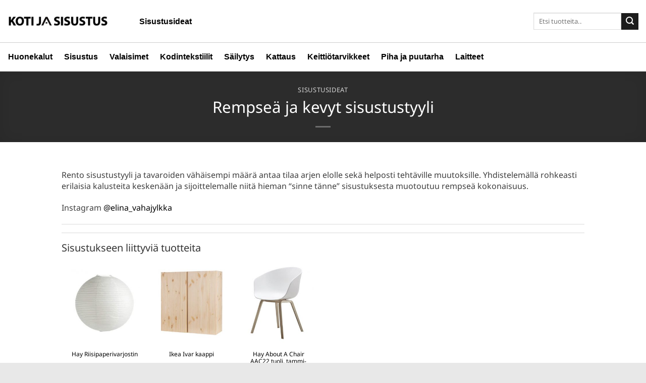

--- FILE ---
content_type: text/html; charset=UTF-8
request_url: https://www.kotijasisustus.fi/rempsea-ja-kevyt-sisustustyyli/
body_size: 25419
content:
<!DOCTYPE html><html lang="fi" class="loading-site no-js"><head><meta charset="UTF-8" /><link rel="profile" href="http://gmpg.org/xfn/11" /><link rel="pingback" href="https://www.kotijasisustus.fi/xmlrpc.php" /> <script>(function(html){html.className = html.className.replace(/\bno-js\b/,'js')})(document.documentElement);</script> <meta name='robots' content='index, follow, max-image-preview:large, max-snippet:-1, max-video-preview:-1' /><meta name="viewport" content="width=device-width, initial-scale=1" /><title>Rempseä ja kevyt sisustustyyli - Koti ja sisustus</title><link rel="canonical" href="https://www.kotijasisustus.fi/rempsea-ja-kevyt-sisustustyyli/" /><meta property="og:locale" content="fi_FI" /><meta property="og:type" content="article" /><meta property="og:title" content="Rempseä ja kevyt sisustustyyli - Koti ja sisustus" /><meta property="og:description" content="Rento sisustustyyli ja tavaroiden vähäisempi määrä antaa tilaa arjen elolle sekä helposti tehtäville muutoksille." /><meta property="og:url" content="https://www.kotijasisustus.fi/rempsea-ja-kevyt-sisustustyyli/" /><meta property="og:site_name" content="Koti ja sisustus" /><meta property="article:publisher" content="https://www.facebook.com/kotijasisustus/" /><meta property="article:published_time" content="2020-04-26T09:52:16+00:00" /><meta property="article:modified_time" content="2020-04-26T09:52:18+00:00" /><meta property="og:image" content="https://www.kotijasisustus.fi/wp-content/uploads/2020/04/rento-sisustus-vaalea.jpg" /><meta property="og:image:width" content="640" /><meta property="og:image:height" content="425" /><meta property="og:image:type" content="image/jpeg" /><meta name="author" content="admin" /><meta name="twitter:card" content="summary_large_image" /><meta name="twitter:creator" content="@kotijasisustus" /><meta name="twitter:site" content="@kotijasisustus" /><meta name="twitter:label1" content="Kirjoittanut" /><meta name="twitter:data1" content="admin" /> <script type="application/ld+json" class="yoast-schema-graph">{"@context":"https://schema.org","@graph":[{"@type":"Article","@id":"https://www.kotijasisustus.fi/rempsea-ja-kevyt-sisustustyyli/#article","isPartOf":{"@id":"https://www.kotijasisustus.fi/rempsea-ja-kevyt-sisustustyyli/"},"author":{"name":"admin","@id":"https://www.kotijasisustus.fi/#/schema/person/5eec9d2dd3a439266eebe14d390fedcb"},"headline":"Rempseä ja kevyt sisustustyyli","datePublished":"2020-04-26T09:52:16+00:00","dateModified":"2020-04-26T09:52:18+00:00","mainEntityOfPage":{"@id":"https://www.kotijasisustus.fi/rempsea-ja-kevyt-sisustustyyli/"},"wordCount":46,"publisher":{"@id":"https://www.kotijasisustus.fi/#organization"},"image":{"@id":"https://www.kotijasisustus.fi/rempsea-ja-kevyt-sisustustyyli/#primaryimage"},"thumbnailUrl":"https://www.kotijasisustus.fi/wp-content/uploads/2020/04/rento-sisustus-vaalea.jpg","keywords":["elina_vahajylkka"],"articleSection":["Sisustusideat"],"inLanguage":"fi"},{"@type":"WebPage","@id":"https://www.kotijasisustus.fi/rempsea-ja-kevyt-sisustustyyli/","url":"https://www.kotijasisustus.fi/rempsea-ja-kevyt-sisustustyyli/","name":"Rempseä ja kevyt sisustustyyli - Koti ja sisustus","isPartOf":{"@id":"https://www.kotijasisustus.fi/#website"},"primaryImageOfPage":{"@id":"https://www.kotijasisustus.fi/rempsea-ja-kevyt-sisustustyyli/#primaryimage"},"image":{"@id":"https://www.kotijasisustus.fi/rempsea-ja-kevyt-sisustustyyli/#primaryimage"},"thumbnailUrl":"https://www.kotijasisustus.fi/wp-content/uploads/2020/04/rento-sisustus-vaalea.jpg","datePublished":"2020-04-26T09:52:16+00:00","dateModified":"2020-04-26T09:52:18+00:00","breadcrumb":{"@id":"https://www.kotijasisustus.fi/rempsea-ja-kevyt-sisustustyyli/#breadcrumb"},"inLanguage":"fi","potentialAction":[{"@type":"ReadAction","target":["https://www.kotijasisustus.fi/rempsea-ja-kevyt-sisustustyyli/"]}]},{"@type":"ImageObject","inLanguage":"fi","@id":"https://www.kotijasisustus.fi/rempsea-ja-kevyt-sisustustyyli/#primaryimage","url":"https://www.kotijasisustus.fi/wp-content/uploads/2020/04/rento-sisustus-vaalea.jpg","contentUrl":"https://www.kotijasisustus.fi/wp-content/uploads/2020/04/rento-sisustus-vaalea.jpg","width":640,"height":425,"caption":"Rempseä ja kevyt sisustustyyli"},{"@type":"BreadcrumbList","@id":"https://www.kotijasisustus.fi/rempsea-ja-kevyt-sisustustyyli/#breadcrumb","itemListElement":[{"@type":"ListItem","position":1,"name":"Home","item":"https://www.kotijasisustus.fi/"},{"@type":"ListItem","position":2,"name":"Rempseä ja kevyt sisustustyyli"}]},{"@type":"WebSite","@id":"https://www.kotijasisustus.fi/#website","url":"https://www.kotijasisustus.fi/","name":"Koti ja sisustus","description":"Sisustus, huonekalut ja design","publisher":{"@id":"https://www.kotijasisustus.fi/#organization"},"potentialAction":[{"@type":"SearchAction","target":{"@type":"EntryPoint","urlTemplate":"https://www.kotijasisustus.fi/?s={search_term_string}"},"query-input":{"@type":"PropertyValueSpecification","valueRequired":true,"valueName":"search_term_string"}}],"inLanguage":"fi"},{"@type":"Organization","@id":"https://www.kotijasisustus.fi/#organization","name":"KOTI JA SISUSTUS","url":"https://www.kotijasisustus.fi/","logo":{"@type":"ImageObject","inLanguage":"fi","@id":"https://www.kotijasisustus.fi/#/schema/logo/image/","url":"https://www.kotijasisustus.fi/wp-content/uploads/2018/03/cropped-fav1.png","contentUrl":"https://www.kotijasisustus.fi/wp-content/uploads/2018/03/cropped-fav1.png","width":512,"height":512,"caption":"KOTI JA SISUSTUS"},"image":{"@id":"https://www.kotijasisustus.fi/#/schema/logo/image/"},"sameAs":["https://www.facebook.com/kotijasisustus/","https://x.com/kotijasisustus","https://www.instagram.com/kotijasisustus/"]},{"@type":"Person","@id":"https://www.kotijasisustus.fi/#/schema/person/5eec9d2dd3a439266eebe14d390fedcb","name":"admin"}]}</script> <link rel='dns-prefetch' href='//www.googletagmanager.com' /><link rel='prefetch' href='https://www.kotijasisustus.fi/wp-content/themes/flatsome/assets/js/flatsome.js?ver=e1ad26bd5672989785e1' /><link rel='prefetch' href='https://www.kotijasisustus.fi/wp-content/themes/flatsome/assets/js/chunk.slider.js?ver=3.19.15' /><link rel='prefetch' href='https://www.kotijasisustus.fi/wp-content/themes/flatsome/assets/js/chunk.popups.js?ver=3.19.15' /><link rel='prefetch' href='https://www.kotijasisustus.fi/wp-content/themes/flatsome/assets/js/chunk.tooltips.js?ver=3.19.15' /><link rel='prefetch' href='https://www.kotijasisustus.fi/wp-content/themes/flatsome/assets/js/woocommerce.js?ver=dd6035ce106022a74757' /><link rel="alternate" type="application/rss+xml" title="Koti ja sisustus &raquo; syöte" href="https://www.kotijasisustus.fi/feed/" /><link rel="alternate" type="application/rss+xml" title="Koti ja sisustus &raquo; kommenttien syöte" href="https://www.kotijasisustus.fi/comments/feed/" /><link rel="alternate" title="oEmbed (JSON)" type="application/json+oembed" href="https://www.kotijasisustus.fi/wp-json/oembed/1.0/embed?url=https%3A%2F%2Fwww.kotijasisustus.fi%2Frempsea-ja-kevyt-sisustustyyli%2F" /><link rel="alternate" title="oEmbed (XML)" type="text/xml+oembed" href="https://www.kotijasisustus.fi/wp-json/oembed/1.0/embed?url=https%3A%2F%2Fwww.kotijasisustus.fi%2Frempsea-ja-kevyt-sisustustyyli%2F&#038;format=xml" /><style id='wp-img-auto-sizes-contain-inline-css' type='text/css'>img:is([sizes=auto i],[sizes^="auto," i]){contain-intrinsic-size:3000px 1500px}
/*# sourceURL=wp-img-auto-sizes-contain-inline-css */</style><link data-optimized="2" rel="stylesheet" href="https://www.kotijasisustus.fi/wp-content/litespeed/css/1e6894768450a7689ca1fa20c7502e21.css?ver=7d553" /><style id='wp-block-library-inline-css' type='text/css'>:root{--wp-block-synced-color:#7a00df;--wp-block-synced-color--rgb:122,0,223;--wp-bound-block-color:var(--wp-block-synced-color);--wp-editor-canvas-background:#ddd;--wp-admin-theme-color:#007cba;--wp-admin-theme-color--rgb:0,124,186;--wp-admin-theme-color-darker-10:#006ba1;--wp-admin-theme-color-darker-10--rgb:0,107,160.5;--wp-admin-theme-color-darker-20:#005a87;--wp-admin-theme-color-darker-20--rgb:0,90,135;--wp-admin-border-width-focus:2px}@media (min-resolution:192dpi){:root{--wp-admin-border-width-focus:1.5px}}.wp-element-button{cursor:pointer}:root .has-very-light-gray-background-color{background-color:#eee}:root .has-very-dark-gray-background-color{background-color:#313131}:root .has-very-light-gray-color{color:#eee}:root .has-very-dark-gray-color{color:#313131}:root .has-vivid-green-cyan-to-vivid-cyan-blue-gradient-background{background:linear-gradient(135deg,#00d084,#0693e3)}:root .has-purple-crush-gradient-background{background:linear-gradient(135deg,#34e2e4,#4721fb 50%,#ab1dfe)}:root .has-hazy-dawn-gradient-background{background:linear-gradient(135deg,#faaca8,#dad0ec)}:root .has-subdued-olive-gradient-background{background:linear-gradient(135deg,#fafae1,#67a671)}:root .has-atomic-cream-gradient-background{background:linear-gradient(135deg,#fdd79a,#004a59)}:root .has-nightshade-gradient-background{background:linear-gradient(135deg,#330968,#31cdcf)}:root .has-midnight-gradient-background{background:linear-gradient(135deg,#020381,#2874fc)}:root{--wp--preset--font-size--normal:16px;--wp--preset--font-size--huge:42px}.has-regular-font-size{font-size:1em}.has-larger-font-size{font-size:2.625em}.has-normal-font-size{font-size:var(--wp--preset--font-size--normal)}.has-huge-font-size{font-size:var(--wp--preset--font-size--huge)}.has-text-align-center{text-align:center}.has-text-align-left{text-align:left}.has-text-align-right{text-align:right}.has-fit-text{white-space:nowrap!important}#end-resizable-editor-section{display:none}.aligncenter{clear:both}.items-justified-left{justify-content:flex-start}.items-justified-center{justify-content:center}.items-justified-right{justify-content:flex-end}.items-justified-space-between{justify-content:space-between}.screen-reader-text{border:0;clip-path:inset(50%);height:1px;margin:-1px;overflow:hidden;padding:0;position:absolute;width:1px;word-wrap:normal!important}.screen-reader-text:focus{background-color:#ddd;clip-path:none;color:#444;display:block;font-size:1em;height:auto;left:5px;line-height:normal;padding:15px 23px 14px;text-decoration:none;top:5px;width:auto;z-index:100000}html :where(.has-border-color){border-style:solid}html :where([style*=border-top-color]){border-top-style:solid}html :where([style*=border-right-color]){border-right-style:solid}html :where([style*=border-bottom-color]){border-bottom-style:solid}html :where([style*=border-left-color]){border-left-style:solid}html :where([style*=border-width]){border-style:solid}html :where([style*=border-top-width]){border-top-style:solid}html :where([style*=border-right-width]){border-right-style:solid}html :where([style*=border-bottom-width]){border-bottom-style:solid}html :where([style*=border-left-width]){border-left-style:solid}html :where(img[class*=wp-image-]){height:auto;max-width:100%}:where(figure){margin:0 0 1em}html :where(.is-position-sticky){--wp-admin--admin-bar--position-offset:var(--wp-admin--admin-bar--height,0px)}@media screen and (max-width:600px){html :where(.is-position-sticky){--wp-admin--admin-bar--position-offset:0px}}
/*# sourceURL=/wp-includes/css/dist/block-library/common.min.css */</style><style id='woocommerce-inline-inline-css' type='text/css'>.woocommerce form .form-row .required { visibility: visible; }
/*# sourceURL=woocommerce-inline-inline-css */</style><style id='flatsome-main-inline-css' type='text/css'>@font-face {
				font-family: "fl-icons";
				font-display: block;
				src: url(https://www.kotijasisustus.fi/wp-content/themes/flatsome/assets/css/icons/fl-icons.eot?v=3.19.15);
				src:
					url(https://www.kotijasisustus.fi/wp-content/themes/flatsome/assets/css/icons/fl-icons.eot#iefix?v=3.19.15) format("embedded-opentype"),
					url(https://www.kotijasisustus.fi/wp-content/themes/flatsome/assets/css/icons/fl-icons.woff2?v=3.19.15) format("woff2"),
					url(https://www.kotijasisustus.fi/wp-content/themes/flatsome/assets/css/icons/fl-icons.ttf?v=3.19.15) format("truetype"),
					url(https://www.kotijasisustus.fi/wp-content/themes/flatsome/assets/css/icons/fl-icons.woff?v=3.19.15) format("woff"),
					url(https://www.kotijasisustus.fi/wp-content/themes/flatsome/assets/css/icons/fl-icons.svg?v=3.19.15#fl-icons) format("svg");
			}
/*# sourceURL=flatsome-main-inline-css */</style> <script type="text/javascript" src="https://www.kotijasisustus.fi/wp-includes/js/jquery/jquery.min.js" id="jquery-core-js"></script> <script data-optimized="1" type="text/javascript" src="https://www.kotijasisustus.fi/wp-content/litespeed/js/37bd7bcf4077dde7b9844b6ddb10f75f.js?ver=0f75f" id="jquery-migrate-js"></script> <script data-optimized="1" type="text/javascript" src="https://www.kotijasisustus.fi/wp-content/litespeed/js/86f824eb4c776f3fa8cdb11a5c1766ad.js?ver=766ad" id="wc-jquery-blockui-js" data-wp-strategy="defer"></script> <script data-optimized="1" type="text/javascript" src="https://www.kotijasisustus.fi/wp-content/litespeed/js/a6bf318f0218a8d38597079b8eac94a7.js?ver=c94a7" id="wc-js-cookie-js" data-wp-strategy="defer"></script> 
 <script type="text/javascript" src="https://www.googletagmanager.com/gtag/js?id=GT-WRFXDK5" id="google_gtagjs-js" async></script> <script type="text/javascript" id="google_gtagjs-js-after">/*  */
window.dataLayer = window.dataLayer || [];function gtag(){dataLayer.push(arguments);}
gtag("set","linker",{"domains":["www.kotijasisustus.fi"]});
gtag("js", new Date());
gtag("set", "developer_id.dZTNiMT", true);
gtag("config", "GT-WRFXDK5");
//# sourceURL=google_gtagjs-js-after
/*  */</script> <link rel="https://api.w.org/" href="https://www.kotijasisustus.fi/wp-json/" /><link rel="alternate" title="JSON" type="application/json" href="https://www.kotijasisustus.fi/wp-json/wp/v2/posts/2823" /><link rel="EditURI" type="application/rsd+xml" title="RSD" href="https://www.kotijasisustus.fi/xmlrpc.php?rsd" /><meta name="generator" content="WordPress 6.9" /><meta name="generator" content="WooCommerce 10.4.3" /><link rel='shortlink' href='https://www.kotijasisustus.fi/?p=2823' /><meta name="generator" content="Site Kit by Google 1.170.0" /><meta name='ir-site-verification-token' value='992229500' />	<noscript><style>.woocommerce-product-gallery{ opacity: 1 !important; }</style></noscript><meta name="google-adsense-platform-account" content="ca-host-pub-2644536267352236"><meta name="google-adsense-platform-domain" content="sitekit.withgoogle.com"><meta name="generator" content="Elementor 3.34.2; features: additional_custom_breakpoints; settings: css_print_method-external, google_font-enabled, font_display-auto"><style>.e-con.e-parent:nth-of-type(n+4):not(.e-lazyloaded):not(.e-no-lazyload),
				.e-con.e-parent:nth-of-type(n+4):not(.e-lazyloaded):not(.e-no-lazyload) * {
					background-image: none !important;
				}
				@media screen and (max-height: 1024px) {
					.e-con.e-parent:nth-of-type(n+3):not(.e-lazyloaded):not(.e-no-lazyload),
					.e-con.e-parent:nth-of-type(n+3):not(.e-lazyloaded):not(.e-no-lazyload) * {
						background-image: none !important;
					}
				}
				@media screen and (max-height: 640px) {
					.e-con.e-parent:nth-of-type(n+2):not(.e-lazyloaded):not(.e-no-lazyload),
					.e-con.e-parent:nth-of-type(n+2):not(.e-lazyloaded):not(.e-no-lazyload) * {
						background-image: none !important;
					}
				}</style><link rel="icon" href="https://www.kotijasisustus.fi/wp-content/uploads/2018/03/fav1-100x100.png" sizes="32x32" /><link rel="icon" href="https://www.kotijasisustus.fi/wp-content/uploads/2018/03/fav1.png" sizes="192x192" /><link rel="apple-touch-icon" href="https://www.kotijasisustus.fi/wp-content/uploads/2018/03/fav1.png" /><meta name="msapplication-TileImage" content="https://www.kotijasisustus.fi/wp-content/uploads/2018/03/fav1.png" /><style id="custom-css" type="text/css">:root {--primary-color: #595959;--fs-color-primary: #595959;--fs-color-secondary: #1c1c1c;--fs-color-success: #7a9c59;--fs-color-alert: #b20000;--fs-experimental-link-color: #000000;--fs-experimental-link-color-hover: #111;}.tooltipster-base {--tooltip-color: #fff;--tooltip-bg-color: #000;}.off-canvas-right .mfp-content, .off-canvas-left .mfp-content {--drawer-width: 300px;}.off-canvas .mfp-content.off-canvas-cart {--drawer-width: 360px;}.container-width, .full-width .ubermenu-nav, .container, .row{max-width: 1320px}.row.row-collapse{max-width: 1290px}.row.row-small{max-width: 1312.5px}.row.row-large{max-width: 1350px}.header-main{height: 84px}#logo img{max-height: 84px}#logo{width:200px;}#logo a{max-width:200px;}.header-bottom{min-height: 40px}.header-top{min-height: 46px}.transparent .header-main{height: 265px}.transparent #logo img{max-height: 265px}.has-transparent + .page-title:first-of-type,.has-transparent + #main > .page-title,.has-transparent + #main > div > .page-title,.has-transparent + #main .page-header-wrapper:first-of-type .page-title{padding-top: 315px;}.header.show-on-scroll,.stuck .header-main{height:70px!important}.stuck #logo img{max-height: 70px!important}.search-form{ width: 100%;}.header-bg-color {background-color: #ffffff}.header-bottom {background-color: #ffffff}.top-bar-nav > li > a{line-height: 30px }.header-main .nav > li > a{line-height: 16px }.header-bottom-nav > li > a{line-height: 50px }@media (max-width: 549px) {.header-main{height: 69px}#logo img{max-height: 69px}}.nav-dropdown-has-arrow.nav-dropdown-has-border li.has-dropdown:before{border-bottom-color: #FFFFFF;}.nav .nav-dropdown{border-color: #FFFFFF }.nav-dropdown{font-size:100%}.nav-dropdown-has-arrow li.has-dropdown:after{border-bottom-color: #FFFFFF;}.nav .nav-dropdown{background-color: #FFFFFF}.header-top{background-color:#ea2525!important;}body{color: #3d3d3d}h1,h2,h3,h4,h5,h6,.heading-font{color: #333333;}body{font-size: 100%;}@media screen and (max-width: 549px){body{font-size: 100%;}}body{font-family: "Noto Sans", sans-serif;}body {font-weight: 400;font-style: normal;}.nav > li > a {font-family: "Source Sans Pro", sans-serif;}.mobile-sidebar-levels-2 .nav > li > ul > li > a {font-family: "Source Sans Pro", sans-serif;}.nav > li > a,.mobile-sidebar-levels-2 .nav > li > ul > li > a {font-weight: 700;font-style: normal;}h1,h2,h3,h4,h5,h6,.heading-font, .off-canvas-center .nav-sidebar.nav-vertical > li > a{font-family: "Noto Sans", sans-serif;}h1,h2,h3,h4,h5,h6,.heading-font,.banner h1,.banner h2 {font-weight: 400;font-style: normal;}.alt-font{font-family: Quicksand, sans-serif;}.alt-font {font-weight: 400!important;font-style: normal!important;}.breadcrumbs{text-transform: none;}button,.button{text-transform: none;}.nav > li > a, .links > li > a{text-transform: none;}.section-title span{text-transform: none;}h3.widget-title,span.widget-title{text-transform: none;}.header:not(.transparent) .header-nav-main.nav > li > a {color: #000000;}.header:not(.transparent) .header-nav-main.nav > li > a:hover,.header:not(.transparent) .header-nav-main.nav > li.active > a,.header:not(.transparent) .header-nav-main.nav > li.current > a,.header:not(.transparent) .header-nav-main.nav > li > a.active,.header:not(.transparent) .header-nav-main.nav > li > a.current{color: #000000;}.header-nav-main.nav-line-bottom > li > a:before,.header-nav-main.nav-line-grow > li > a:before,.header-nav-main.nav-line > li > a:before,.header-nav-main.nav-box > li > a:hover,.header-nav-main.nav-box > li.active > a,.header-nav-main.nav-pills > li > a:hover,.header-nav-main.nav-pills > li.active > a{color:#FFF!important;background-color: #000000;}.header:not(.transparent) .header-bottom-nav.nav > li > a{color: #000000;}.header:not(.transparent) .header-bottom-nav.nav > li > a:hover,.header:not(.transparent) .header-bottom-nav.nav > li.active > a,.header:not(.transparent) .header-bottom-nav.nav > li.current > a,.header:not(.transparent) .header-bottom-nav.nav > li > a.active,.header:not(.transparent) .header-bottom-nav.nav > li > a.current{color: #000000;}.header-bottom-nav.nav-line-bottom > li > a:before,.header-bottom-nav.nav-line-grow > li > a:before,.header-bottom-nav.nav-line > li > a:before,.header-bottom-nav.nav-box > li > a:hover,.header-bottom-nav.nav-box > li.active > a,.header-bottom-nav.nav-pills > li > a:hover,.header-bottom-nav.nav-pills > li.active > a{color:#FFF!important;background-color: #000000;}.shop-page-title.featured-title .title-overlay{background-color: #a3a3a3;}@media screen and (min-width: 550px){.products .box-vertical .box-image{min-width: 247px!important;width: 247px!important;}}.footer-1{background-color: #f7f7f7}.footer-2{background-color: #ffffff}.absolute-footer, html{background-color: #e8e8e8}.nav-vertical-fly-out > li + li {border-top-width: 1px; border-top-style: solid;}/* Custom CSS */img[data-lazyloaded]{opacity: 0;}img.loaded{-webkit-transition: opacity .5s linear 0.2s;-moz-transition: opacity .5s linear 0.2s;transition: opacity .5s linear 0.2s;opacity: 1;}.add-to-cart-button a.is-outline { border: solid 1px #ccc; padding: 2px 8px 2px 8px; }.add-to-cart-button a.is-outline:hover { background-color: #eee; color: #333; border: solid 1px #aaa; }.prdcvideo1 iframe { margin: 20px 0; width: 90%;} .archive .large-3 { padding-right: 45px; }.archive h2.entry-title { font-size: 1.8em; }.archive .page-wrapper { padding-top: 0; }.archive .archive-page-header { padding-top: 50px; margin-bottom: 10px; background-color: #fff; }.archive .archive-page-header .row { width: 100%; }.taxonomy-description { width: 60%; }.archive .entry-meta, .archive .entry-category, .archive .entry-divider { display: none; }.archive .entry-image { display: none; }.crp-list { list-style-type: none; margin: 0; padding: 0; }.crp-list li { display: inline-block; width: 43%; text-align: center; font-size: 13px; float: left; min-height: 190px; margin: 0; padding: 0;}#comments { display: none; }.single-post .page-title-inner { min-height: 140px !important; padding-bottom: 0; }.title-bg { background: none !important; }.footer-1 .widget_custom_html { text-align: center; }.bar-alekoodit { background-color: #eee; padding: 4px 3px 4px 10px; }.bar-alekoodit .uppercase { letter-spacing: 0; }.bar-alekoodit a { color: #000; }.bar-sisustukset { background-color: #eee; padding:7px 8px 7px 12px; }.bar-sisustukset .uppercase { letter-spacing: 0; }.bar-sisustukset a { color: #000; }#menu-verkkokaupat, #menu-verkkokaupat-2, #menu-tutustu-myos { line-height: 1.3; }.prdc-insta { padding-top: 25px !important; }.prdc-insta .section-title-bold-center span { background-color: #fff; }ul.children { border-left: 0 !important; margin-left: 0 !important; padding-left: 10px !important; }.wishlist-icon { display: none; }#shop-sidebar .is-divider { max-width: 100%; height: 1px; margin: 0; }/* .upsells-wrapper { border: solid 1px #ddd; padding: 17px 17px 0 17px; } */.product-section { border-top: 0; }.product-section .container-width { max-width: 100% !important; }.upsells-wrapper { border: 0; margin-top: 20px; }.upsells-wrapper .product-small .box-text { display: none; }.upsells-wrapper .box-text-products { display: none !important; }h3.product-section-title-upsell { padding: 10px 12px; font-size: 0.8em; background-color: #f1f1f1; }.single-post .entry-content { text-align: left; }.single-product th, td { padding: 0.1em; }/* .page .entry-header { text-align: center; } */.logo a { font-size: 26px; color: #111; letter-spacing: 0px; font-weight: 600; }#top-bar li a { padding: 3px 8px 3px 1px; color: #000; }.header-nav li a { padding: 3px 8px 3px 1px; letter-spacing: 0; font-size: 1em; color: #000; }.header-nav li li a { padding: 4px 7px 4px 10px !important; letter-spacing: 0; }body { line-height: 1.4;}.product-tabs { display: none; }.header-bottom { border-bottom: solid 1px #ccc; border-top: solid 1px #ccc; }.woocommerce-ordering { display: none; }.featured-title { text-shadow: none; }.tab-panels table th { width: 30% !important; }.product-short-description { text-align:left; }#wrapper { text-align: left; }.wp-block-button__link { padding: 6px 10px; border-radius: 6px; font-size: 12px; font-weight: bold; text-transform: uppercase; }.post-date { display: none; }.archive .image-cover {padding-top: 90% !important; }.icon-angle-down { display:none !important; }.archive .post-item .box-text { padding: 15px !important; }.archive .page-title { font-size: 1.2em; margin-bottom: 30px; }/* .entry-title { font-size: 1.2em; padding-top:20px; } */.single-post .entry-title { font-size: 1.7em: }.wc-block-grid__product-title { font-weight: 500; }.single-product .entry-title { font-size: 1.7em; }.logo-left .logo { margin-right: 60px; }.wc-block-grid.has-6-columns .wc-block-grid__product { max-width: 14.86667% !important; }.katbotban { text-align: center; background-color: #efefef; padding: 15px;}.wp-block-handpicked-products { font-size: 1.5em; }/* Custom CSS Mobile */@media (max-width: 549px){.wc-block-grid.has-6-columns .wc-block-grid__product {max-width: 44.86667% !important;}.theme-twentytwenty .wc-block-grid.has-6-columns .wc-block-grid__product, .wc-block-grid.has-6-columns .wc-block-grid__product {flex: 1 0 46.6666666667% important; }#top-bar { display: none; }.logo a { font-size: 20px; }.archive .archive-page-header .row { width: 100%; }.taxonomy-description { width: 100%; }.wc-block-grid.has-6-columns .wc-block-grid__product { display: inline-grid; max-width: 50%; }.header { background-color: #777; }.fp-morebtn { width: 280px; margin: 20px 40px 20px 40px; text-align:center; }.header-wrapper { background-color: #f1f1f1; }.logo-left .logo { margin-right: 0; }}.label-new.menu-item > a:after{content:"New";}.label-hot.menu-item > a:after{content:"Hot";}.label-sale.menu-item > a:after{content:"Sale";}.label-popular.menu-item > a:after{content:"Popular";}</style><style type="text/css" id="wp-custom-css">.html_topbar_left { text-align: center; font-size: 15px;}
.header-top {min-height:80px;}
@media only screen and (max-width: 600px) {
.header-bottom {background-color:#bd8b1e;}
}

.tblink { color:#fff !important; font-weight:bold !important;font-size:14px !important; margin: 0 15px 0 15px;}</style><style id="kirki-inline-styles">/* cyrillic-ext */
@font-face {
  font-family: 'Noto Sans';
  font-style: normal;
  font-weight: 400;
  font-stretch: 100%;
  font-display: swap;
  src: url(https://www.kotijasisustus.fi/wp-content/fonts/noto-sans/o-0mIpQlx3QUlC5A4PNB6Ryti20_6n1iPHjcz6L1SoM-jCpoiyD9A-9X6VLKzA.woff2) format('woff2');
  unicode-range: U+0460-052F, U+1C80-1C8A, U+20B4, U+2DE0-2DFF, U+A640-A69F, U+FE2E-FE2F;
}
/* cyrillic */
@font-face {
  font-family: 'Noto Sans';
  font-style: normal;
  font-weight: 400;
  font-stretch: 100%;
  font-display: swap;
  src: url(https://www.kotijasisustus.fi/wp-content/fonts/noto-sans/o-0mIpQlx3QUlC5A4PNB6Ryti20_6n1iPHjcz6L1SoM-jCpoiyD9A-9e6VLKzA.woff2) format('woff2');
  unicode-range: U+0301, U+0400-045F, U+0490-0491, U+04B0-04B1, U+2116;
}
/* devanagari */
@font-face {
  font-family: 'Noto Sans';
  font-style: normal;
  font-weight: 400;
  font-stretch: 100%;
  font-display: swap;
  src: url(https://www.kotijasisustus.fi/wp-content/fonts/noto-sans/o-0mIpQlx3QUlC5A4PNB6Ryti20_6n1iPHjcz6L1SoM-jCpoiyD9A-9b6VLKzA.woff2) format('woff2');
  unicode-range: U+0900-097F, U+1CD0-1CF9, U+200C-200D, U+20A8, U+20B9, U+20F0, U+25CC, U+A830-A839, U+A8E0-A8FF, U+11B00-11B09;
}
/* greek-ext */
@font-face {
  font-family: 'Noto Sans';
  font-style: normal;
  font-weight: 400;
  font-stretch: 100%;
  font-display: swap;
  src: url(https://www.kotijasisustus.fi/wp-content/fonts/noto-sans/o-0mIpQlx3QUlC5A4PNB6Ryti20_6n1iPHjcz6L1SoM-jCpoiyD9A-9W6VLKzA.woff2) format('woff2');
  unicode-range: U+1F00-1FFF;
}
/* greek */
@font-face {
  font-family: 'Noto Sans';
  font-style: normal;
  font-weight: 400;
  font-stretch: 100%;
  font-display: swap;
  src: url(https://www.kotijasisustus.fi/wp-content/fonts/noto-sans/o-0mIpQlx3QUlC5A4PNB6Ryti20_6n1iPHjcz6L1SoM-jCpoiyD9A-9Z6VLKzA.woff2) format('woff2');
  unicode-range: U+0370-0377, U+037A-037F, U+0384-038A, U+038C, U+038E-03A1, U+03A3-03FF;
}
/* vietnamese */
@font-face {
  font-family: 'Noto Sans';
  font-style: normal;
  font-weight: 400;
  font-stretch: 100%;
  font-display: swap;
  src: url(https://www.kotijasisustus.fi/wp-content/fonts/noto-sans/o-0mIpQlx3QUlC5A4PNB6Ryti20_6n1iPHjcz6L1SoM-jCpoiyD9A-9V6VLKzA.woff2) format('woff2');
  unicode-range: U+0102-0103, U+0110-0111, U+0128-0129, U+0168-0169, U+01A0-01A1, U+01AF-01B0, U+0300-0301, U+0303-0304, U+0308-0309, U+0323, U+0329, U+1EA0-1EF9, U+20AB;
}
/* latin-ext */
@font-face {
  font-family: 'Noto Sans';
  font-style: normal;
  font-weight: 400;
  font-stretch: 100%;
  font-display: swap;
  src: url(https://www.kotijasisustus.fi/wp-content/fonts/noto-sans/o-0mIpQlx3QUlC5A4PNB6Ryti20_6n1iPHjcz6L1SoM-jCpoiyD9A-9U6VLKzA.woff2) format('woff2');
  unicode-range: U+0100-02BA, U+02BD-02C5, U+02C7-02CC, U+02CE-02D7, U+02DD-02FF, U+0304, U+0308, U+0329, U+1D00-1DBF, U+1E00-1E9F, U+1EF2-1EFF, U+2020, U+20A0-20AB, U+20AD-20C0, U+2113, U+2C60-2C7F, U+A720-A7FF;
}
/* latin */
@font-face {
  font-family: 'Noto Sans';
  font-style: normal;
  font-weight: 400;
  font-stretch: 100%;
  font-display: swap;
  src: url(https://www.kotijasisustus.fi/wp-content/fonts/noto-sans/o-0mIpQlx3QUlC5A4PNB6Ryti20_6n1iPHjcz6L1SoM-jCpoiyD9A-9a6VI.woff2) format('woff2');
  unicode-range: U+0000-00FF, U+0131, U+0152-0153, U+02BB-02BC, U+02C6, U+02DA, U+02DC, U+0304, U+0308, U+0329, U+2000-206F, U+20AC, U+2122, U+2191, U+2193, U+2212, U+2215, U+FEFF, U+FFFD;
}/* vietnamese */
@font-face {
  font-family: 'Quicksand';
  font-style: normal;
  font-weight: 400;
  font-display: swap;
  src: url(https://www.kotijasisustus.fi/wp-content/fonts/quicksand/6xK-dSZaM9iE8KbpRA_LJ3z8mH9BOJvgkP8o58m-wi40.woff2) format('woff2');
  unicode-range: U+0102-0103, U+0110-0111, U+0128-0129, U+0168-0169, U+01A0-01A1, U+01AF-01B0, U+0300-0301, U+0303-0304, U+0308-0309, U+0323, U+0329, U+1EA0-1EF9, U+20AB;
}
/* latin-ext */
@font-face {
  font-family: 'Quicksand';
  font-style: normal;
  font-weight: 400;
  font-display: swap;
  src: url(https://www.kotijasisustus.fi/wp-content/fonts/quicksand/6xK-dSZaM9iE8KbpRA_LJ3z8mH9BOJvgkP8o58i-wi40.woff2) format('woff2');
  unicode-range: U+0100-02BA, U+02BD-02C5, U+02C7-02CC, U+02CE-02D7, U+02DD-02FF, U+0304, U+0308, U+0329, U+1D00-1DBF, U+1E00-1E9F, U+1EF2-1EFF, U+2020, U+20A0-20AB, U+20AD-20C0, U+2113, U+2C60-2C7F, U+A720-A7FF;
}
/* latin */
@font-face {
  font-family: 'Quicksand';
  font-style: normal;
  font-weight: 400;
  font-display: swap;
  src: url(https://www.kotijasisustus.fi/wp-content/fonts/quicksand/6xK-dSZaM9iE8KbpRA_LJ3z8mH9BOJvgkP8o58a-wg.woff2) format('woff2');
  unicode-range: U+0000-00FF, U+0131, U+0152-0153, U+02BB-02BC, U+02C6, U+02DA, U+02DC, U+0304, U+0308, U+0329, U+2000-206F, U+20AC, U+2122, U+2191, U+2193, U+2212, U+2215, U+FEFF, U+FFFD;
}</style></head><body class="wp-singular post-template-default single single-post postid-2823 single-format-standard wp-theme-flatsome theme-flatsome woocommerce-no-js lightbox nav-dropdown-has-arrow nav-dropdown-has-shadow nav-dropdown-has-border elementor-default elementor-kit-9477"><meta name='ir-site-verification-token' value='992229500' />
<a class="skip-link screen-reader-text" href="#main">Skip to content</a><div id="wrapper"><header id="header" class="header has-sticky sticky-jump"><div class="header-wrapper"><div id="masthead" class="header-main "><div class="header-inner flex-row container logo-left medium-logo-center" role="navigation"><div id="logo" class="flex-col logo"><a href="https://www.kotijasisustus.fi/" title="Koti ja sisustus - Sisustus, huonekalut ja design" rel="home">
<img width="460" height="56" src="https://www.kotijasisustus.fi/wp-content/uploads/2020/01/kotijasisustus-460.png" class="header_logo header-logo" alt="Koti ja sisustus"/><img  width="460" height="56" src="https://www.kotijasisustus.fi/wp-content/uploads/2020/01/kotijasisustus-460.png" class="header-logo-dark" alt="Koti ja sisustus"/></a></div><div class="flex-col show-for-medium flex-left"><ul class="mobile-nav nav nav-left "><li class="header-search header-search-dropdown has-icon has-dropdown menu-item-has-children">
<a href="#" aria-label="Haku" class="is-small"><i class="icon-search" ></i></a><ul class="nav-dropdown nav-dropdown-simple"><li class="header-search-form search-form html relative has-icon"><div class="header-search-form-wrapper"><div class="searchform-wrapper ux-search-box relative is-normal"><form role="search" method="get" class="searchform" action="https://www.kotijasisustus.fi/"><div class="flex-row relative"><div class="flex-col flex-grow">
<label class="screen-reader-text" for="woocommerce-product-search-field-0">Etsi:</label>
<input type="search" id="woocommerce-product-search-field-0" class="search-field mb-0" placeholder="Etsi tuotteita.." value="" name="s" />
<input type="hidden" name="post_type" value="product" /></div><div class="flex-col">
<button type="submit" value="Haku" class="ux-search-submit submit-button secondary button  icon mb-0" aria-label="Submit">
<i class="icon-search" ></i>			</button></div></div><div class="live-search-results text-left z-top"></div></form></div></div></li></ul></li></ul></div><div class="flex-col hide-for-medium flex-left
flex-grow"><ul class="header-nav header-nav-main nav nav-left  nav-divided" ><li id="menu-item-3046" class="menu-item menu-item-type-taxonomy menu-item-object-category current-post-ancestor current-menu-parent current-post-parent menu-item-3046 active menu-item-design-default"><a href="https://www.kotijasisustus.fi/aihe/sisustusideat/" class="nav-top-link">Sisustusideat</a></li></ul></div><div class="flex-col hide-for-medium flex-right"><ul class="header-nav header-nav-main nav nav-right  nav-divided"><li class="header-search-form search-form html relative has-icon"><div class="header-search-form-wrapper"><div class="searchform-wrapper ux-search-box relative is-normal"><form role="search" method="get" class="searchform" action="https://www.kotijasisustus.fi/"><div class="flex-row relative"><div class="flex-col flex-grow">
<label class="screen-reader-text" for="woocommerce-product-search-field-1">Etsi:</label>
<input type="search" id="woocommerce-product-search-field-1" class="search-field mb-0" placeholder="Etsi tuotteita.." value="" name="s" />
<input type="hidden" name="post_type" value="product" /></div><div class="flex-col">
<button type="submit" value="Haku" class="ux-search-submit submit-button secondary button  icon mb-0" aria-label="Submit">
<i class="icon-search" ></i>			</button></div></div><div class="live-search-results text-left z-top"></div></form></div></div></li></ul></div><div class="flex-col show-for-medium flex-right"><ul class="mobile-nav nav nav-right "><li class="nav-icon has-icon">
<a href="#" data-open="#main-menu" data-pos="right" data-bg="main-menu-overlay" data-color="" class="is-small" aria-label="Menu" aria-controls="main-menu" aria-expanded="false"><i class="icon-menu" ></i>
</a></li></ul></div></div></div><div id="wide-nav" class="header-bottom wide-nav hide-for-medium"><div class="flex-row container"><div class="flex-col hide-for-medium flex-left"><ul class="nav header-nav header-bottom-nav nav-left  nav-uppercase"><li id="menu-item-296" class="menu-item menu-item-type-taxonomy menu-item-object-product_cat menu-item-has-children menu-item-296 menu-item-design-default has-dropdown"><a href="https://www.kotijasisustus.fi/kategoria/huonekalut/" class="nav-top-link" aria-expanded="false" aria-haspopup="menu">Huonekalut<i class="icon-angle-down" ></i></a><ul class="sub-menu nav-dropdown nav-dropdown-simple"><li id="menu-item-1068" class="menu-item menu-item-type-taxonomy menu-item-object-product_cat menu-item-1068"><a href="https://www.kotijasisustus.fi/kategoria/huonekalut/baarituolit/">Baarituolit</a></li><li id="menu-item-1069" class="menu-item menu-item-type-taxonomy menu-item-object-product_cat menu-item-1069"><a href="https://www.kotijasisustus.fi/kategoria/huonekalut/jakkarat-ja-penkit/">Jakkarat ja penkit</a></li><li id="menu-item-3150" class="menu-item menu-item-type-taxonomy menu-item-object-product_cat menu-item-3150"><a href="https://www.kotijasisustus.fi/kategoria/huonekalut/lapsille/">Lapsille</a></li><li id="menu-item-3151" class="menu-item menu-item-type-taxonomy menu-item-object-product_cat menu-item-3151"><a href="https://www.kotijasisustus.fi/kategoria/huonekalut/lemmikit/">Lemmikit</a></li><li id="menu-item-1070" class="menu-item menu-item-type-taxonomy menu-item-object-product_cat menu-item-1070"><a href="https://www.kotijasisustus.fi/kategoria/huonekalut/nojatuolit/">Nojatuolit</a></li><li id="menu-item-1071" class="menu-item menu-item-type-taxonomy menu-item-object-product_cat menu-item-1071"><a href="https://www.kotijasisustus.fi/kategoria/huonekalut/poydat/">Pöydät</a></li><li id="menu-item-12095" class="menu-item menu-item-type-taxonomy menu-item-object-product_cat menu-item-12095"><a href="https://www.kotijasisustus.fi/kategoria/huonekalut/sermit/">Sermit</a></li><li id="menu-item-1072" class="menu-item menu-item-type-taxonomy menu-item-object-product_cat menu-item-1072"><a href="https://www.kotijasisustus.fi/kategoria/huonekalut/sohvat/">Sohvat</a></li><li id="menu-item-1606" class="menu-item menu-item-type-taxonomy menu-item-object-product_cat menu-item-1606"><a href="https://www.kotijasisustus.fi/kategoria/huonekalut/sangyt/">Sängyt</a></li><li id="menu-item-1073" class="menu-item menu-item-type-taxonomy menu-item-object-product_cat menu-item-1073"><a href="https://www.kotijasisustus.fi/kategoria/huonekalut/tuolit/">Tuolit</a></li></ul></li><li id="menu-item-299" class="menu-item menu-item-type-taxonomy menu-item-object-product_cat menu-item-has-children menu-item-299 menu-item-design-default has-dropdown"><a href="https://www.kotijasisustus.fi/kategoria/sisustus/" class="nav-top-link" aria-expanded="false" aria-haspopup="menu">Sisustus<i class="icon-angle-down" ></i></a><ul class="sub-menu nav-dropdown nav-dropdown-simple"><li id="menu-item-12126" class="menu-item menu-item-type-taxonomy menu-item-object-product_cat menu-item-12126"><a href="https://www.kotijasisustus.fi/kategoria/sisustus/joulukalenterit/">Joulukalenterit</a></li><li id="menu-item-12127" class="menu-item menu-item-type-taxonomy menu-item-object-product_cat menu-item-12127"><a href="https://www.kotijasisustus.fi/kategoria/sisustus/joulukuusenjalat/">Joulukuusenjalat</a></li><li id="menu-item-12128" class="menu-item menu-item-type-taxonomy menu-item-object-product_cat menu-item-12128"><a href="https://www.kotijasisustus.fi/kategoria/sisustus/joulukuusenkoristeet/">Joulukuusenkoristeet</a></li><li id="menu-item-12129" class="menu-item menu-item-type-taxonomy menu-item-object-product_cat menu-item-12129"><a href="https://www.kotijasisustus.fi/kategoria/sisustus/joulutahdet/">Joulutähdet</a></li><li id="menu-item-12130" class="menu-item menu-item-type-taxonomy menu-item-object-product_cat menu-item-12130"><a href="https://www.kotijasisustus.fi/kategoria/sisustus/kastelukannut/">Kastelukannut</a></li><li id="menu-item-1060" class="menu-item menu-item-type-taxonomy menu-item-object-product_cat menu-item-1060"><a href="https://www.kotijasisustus.fi/kategoria/sisustus/kellot/">Kellot</a></li><li id="menu-item-4953" class="menu-item menu-item-type-taxonomy menu-item-object-product_cat menu-item-4953"><a href="https://www.kotijasisustus.fi/kategoria/sisustus/koriste-esineet/">Koriste-esineet</a></li><li id="menu-item-12131" class="menu-item menu-item-type-taxonomy menu-item-object-product_cat menu-item-12131"><a href="https://www.kotijasisustus.fi/kategoria/sisustus/kylpyhuonetarvikkeet/">Kylpyhuonetarvikkeet</a></li><li id="menu-item-1061" class="menu-item menu-item-type-taxonomy menu-item-object-product_cat menu-item-1061"><a href="https://www.kotijasisustus.fi/kategoria/sisustus/kynttilanjalat/">Kynttilänjalat</a></li><li id="menu-item-1062" class="menu-item menu-item-type-taxonomy menu-item-object-product_cat menu-item-1062"><a href="https://www.kotijasisustus.fi/kategoria/sisustus/maljakot/">Maljakot</a></li><li id="menu-item-1063" class="menu-item menu-item-type-taxonomy menu-item-object-product_cat menu-item-1063"><a href="https://www.kotijasisustus.fi/kategoria/sisustus/peilit/">Peilit</a></li><li id="menu-item-4954" class="menu-item menu-item-type-taxonomy menu-item-object-product_cat menu-item-4954"><a href="https://www.kotijasisustus.fi/kategoria/sisustus/roskakorit/">Roskakorit</a></li><li id="menu-item-3161" class="menu-item menu-item-type-taxonomy menu-item-object-product_cat menu-item-3161"><a href="https://www.kotijasisustus.fi/kategoria/sisustus/ruukut/">Ruukut</a></li><li id="menu-item-4955" class="menu-item menu-item-type-taxonomy menu-item-object-product_cat menu-item-4955"><a href="https://www.kotijasisustus.fi/kategoria/sisustus/saunatuotteet/">Saunatuotteet</a></li><li id="menu-item-3162" class="menu-item menu-item-type-taxonomy menu-item-object-product_cat menu-item-3162"><a href="https://www.kotijasisustus.fi/kategoria/sisustus/tapetit/">Tapetit</a></li><li id="menu-item-3163" class="menu-item menu-item-type-taxonomy menu-item-object-product_cat menu-item-3163"><a href="https://www.kotijasisustus.fi/kategoria/sisustus/taulut-ja-julisteet/">Taulut ja julisteet</a></li><li id="menu-item-12132" class="menu-item menu-item-type-taxonomy menu-item-object-product_cat menu-item-12132"><a href="https://www.kotijasisustus.fi/kategoria/sisustus/tuoksukynttilat/">Tuoksukynttilät</a></li><li id="menu-item-1064" class="menu-item menu-item-type-taxonomy menu-item-object-product_cat menu-item-1064"><a href="https://www.kotijasisustus.fi/kategoria/sisustus/vadit/">Vadit</a></li></ul></li><li id="menu-item-300" class="menu-item menu-item-type-taxonomy menu-item-object-product_cat menu-item-has-children menu-item-300 menu-item-design-default has-dropdown"><a href="https://www.kotijasisustus.fi/kategoria/valaisimet/" class="nav-top-link" aria-expanded="false" aria-haspopup="menu">Valaisimet<i class="icon-angle-down" ></i></a><ul class="sub-menu nav-dropdown nav-dropdown-simple"><li id="menu-item-1613" class="menu-item menu-item-type-taxonomy menu-item-object-product_cat menu-item-1613"><a href="https://www.kotijasisustus.fi/kategoria/valaisimet/lattiavalaisimet/">Lattiavalaisimet</a></li><li id="menu-item-12133" class="menu-item menu-item-type-taxonomy menu-item-object-product_cat menu-item-12133"><a href="https://www.kotijasisustus.fi/kategoria/valaisimet/plafondit/">Plafondit</a></li><li id="menu-item-1065" class="menu-item menu-item-type-taxonomy menu-item-object-product_cat menu-item-1065"><a href="https://www.kotijasisustus.fi/kategoria/valaisimet/poytavalaisimet/">Pöytävalaisimet</a></li><li id="menu-item-1066" class="menu-item menu-item-type-taxonomy menu-item-object-product_cat menu-item-1066"><a href="https://www.kotijasisustus.fi/kategoria/valaisimet/riippuvalaisimet/">Riippuvalaisimet</a></li><li id="menu-item-1067" class="menu-item menu-item-type-taxonomy menu-item-object-product_cat menu-item-1067"><a href="https://www.kotijasisustus.fi/kategoria/valaisimet/seinavalaisimet/">Seinävalaisimet</a></li><li id="menu-item-12134" class="menu-item menu-item-type-taxonomy menu-item-object-product_cat menu-item-12134"><a href="https://www.kotijasisustus.fi/kategoria/valaisimet/varjostimet/">Varjostimet</a></li></ul></li><li id="menu-item-297" class="menu-item menu-item-type-taxonomy menu-item-object-product_cat menu-item-has-children menu-item-297 menu-item-design-default has-dropdown"><a href="https://www.kotijasisustus.fi/kategoria/kodintekstiilit/" class="nav-top-link" aria-expanded="false" aria-haspopup="menu">Kodintekstiilit<i class="icon-angle-down" ></i></a><ul class="sub-menu nav-dropdown nav-dropdown-simple"><li id="menu-item-12110" class="menu-item menu-item-type-taxonomy menu-item-object-product_cat menu-item-12110"><a href="https://www.kotijasisustus.fi/kategoria/kodintekstiilit/istuintyynyt-kodintekstiilit/">Istuintyynyt</a></li><li id="menu-item-1047" class="menu-item menu-item-type-taxonomy menu-item-object-product_cat menu-item-1047"><a href="https://www.kotijasisustus.fi/kategoria/kodintekstiilit/kankaat/">Kankaat</a></li><li id="menu-item-1048" class="menu-item menu-item-type-taxonomy menu-item-object-product_cat menu-item-1048"><a href="https://www.kotijasisustus.fi/kategoria/kodintekstiilit/keittiotekstiilit/">Keittiötekstiilit</a></li><li id="menu-item-1614" class="menu-item menu-item-type-taxonomy menu-item-object-product_cat menu-item-1614"><a href="https://www.kotijasisustus.fi/kategoria/kodintekstiilit/kylpyhuonetekstiilit/">Kylpyhuonetekstiilit</a></li><li id="menu-item-1049" class="menu-item menu-item-type-taxonomy menu-item-object-product_cat menu-item-1049"><a href="https://www.kotijasisustus.fi/kategoria/kodintekstiilit/matot/">Matot</a></li><li id="menu-item-1050" class="menu-item menu-item-type-taxonomy menu-item-object-product_cat menu-item-1050"><a href="https://www.kotijasisustus.fi/kategoria/kodintekstiilit/sisustustyynyt/">Sisustustyynyt</a></li><li id="menu-item-4956" class="menu-item menu-item-type-taxonomy menu-item-object-product_cat menu-item-4956"><a href="https://www.kotijasisustus.fi/kategoria/kodintekstiilit/verhot/">Verhot</a></li><li id="menu-item-1051" class="menu-item menu-item-type-taxonomy menu-item-object-product_cat menu-item-1051"><a href="https://www.kotijasisustus.fi/kategoria/kodintekstiilit/viltit-ja-peitot/">Viltit ja peitot</a></li><li id="menu-item-1052" class="menu-item menu-item-type-taxonomy menu-item-object-product_cat menu-item-1052"><a href="https://www.kotijasisustus.fi/kategoria/kodintekstiilit/vuodevaatteet/">Vuodevaatteet</a></li></ul></li><li id="menu-item-298" class="menu-item menu-item-type-taxonomy menu-item-object-product_cat menu-item-has-children menu-item-298 menu-item-design-default has-dropdown"><a href="https://www.kotijasisustus.fi/kategoria/sailytys/" class="nav-top-link" aria-expanded="false" aria-haspopup="menu">Säilytys<i class="icon-angle-down" ></i></a><ul class="sub-menu nav-dropdown nav-dropdown-simple"><li id="menu-item-1056" class="menu-item menu-item-type-taxonomy menu-item-object-product_cat menu-item-1056"><a href="https://www.kotijasisustus.fi/kategoria/sailytys/korit/">Korit</a></li><li id="menu-item-1057" class="menu-item menu-item-type-taxonomy menu-item-object-product_cat menu-item-1057"><a href="https://www.kotijasisustus.fi/kategoria/sailytys/lehtitelineet/">Lehtitelineet</a></li><li id="menu-item-3158" class="menu-item menu-item-type-taxonomy menu-item-object-product_cat menu-item-3158"><a href="https://www.kotijasisustus.fi/kategoria/sailytys/naulakot/">Naulakot</a></li><li id="menu-item-3159" class="menu-item menu-item-type-taxonomy menu-item-object-product_cat menu-item-3159"><a href="https://www.kotijasisustus.fi/kategoria/sailytys/purkit-ja-rasiat/">Purkit ja rasiat</a></li><li id="menu-item-1058" class="menu-item menu-item-type-taxonomy menu-item-object-product_cat menu-item-1058"><a href="https://www.kotijasisustus.fi/kategoria/sailytys/sailytyskalusteet/">Säilytyskalusteet</a></li><li id="menu-item-1059" class="menu-item menu-item-type-taxonomy menu-item-object-product_cat menu-item-1059"><a href="https://www.kotijasisustus.fi/kategoria/sailytys/seinahyllyt/">Seinähyllyt</a></li></ul></li><li id="menu-item-1045" class="menu-item menu-item-type-taxonomy menu-item-object-product_cat menu-item-has-children menu-item-1045 menu-item-design-default has-dropdown"><a href="https://www.kotijasisustus.fi/kategoria/kattaus/" class="nav-top-link" aria-expanded="false" aria-haspopup="menu">Kattaus<i class="icon-angle-down" ></i></a><ul class="sub-menu nav-dropdown nav-dropdown-simple"><li id="menu-item-4957" class="menu-item menu-item-type-taxonomy menu-item-object-product_cat menu-item-4957"><a href="https://www.kotijasisustus.fi/kategoria/kattaus/aterimet/">Aterimet</a></li><li id="menu-item-4958" class="menu-item menu-item-type-taxonomy menu-item-object-product_cat menu-item-4958"><a href="https://www.kotijasisustus.fi/kategoria/kattaus/kannut-ja-kaatimet/">Kannut ja kaatimet</a></li><li id="menu-item-3160" class="menu-item menu-item-type-taxonomy menu-item-object-product_cat menu-item-3160"><a href="https://www.kotijasisustus.fi/kategoria/kattaus/kulhot-ja-vadit/">Kulhot ja vadit</a></li><li id="menu-item-3153" class="menu-item menu-item-type-taxonomy menu-item-object-product_cat menu-item-3153"><a href="https://www.kotijasisustus.fi/kategoria/kattaus/lasit/">Lasit</a></li><li id="menu-item-1607" class="menu-item menu-item-type-taxonomy menu-item-object-product_cat menu-item-1607"><a href="https://www.kotijasisustus.fi/kategoria/kattaus/lautaset/">Lautaset</a></li><li id="menu-item-1046" class="menu-item menu-item-type-taxonomy menu-item-object-product_cat menu-item-1046"><a href="https://www.kotijasisustus.fi/kategoria/kattaus/mukit-ja-kupit/">Mukit ja kupit</a></li><li id="menu-item-3154" class="menu-item menu-item-type-taxonomy menu-item-object-product_cat menu-item-3154"><a href="https://www.kotijasisustus.fi/kategoria/kattaus/tabletit/">Tabletit</a></li><li id="menu-item-12096" class="menu-item menu-item-type-taxonomy menu-item-object-product_cat menu-item-12096"><a href="https://www.kotijasisustus.fi/kategoria/kattaus/tarjoilutarvikkeet/">Tarjoilutarvikkeet</a></li><li id="menu-item-1608" class="menu-item menu-item-type-taxonomy menu-item-object-product_cat menu-item-1608"><a href="https://www.kotijasisustus.fi/kategoria/kattaus/tarjottimet/">Tarjottimet</a></li></ul></li><li id="menu-item-12097" class="menu-item menu-item-type-taxonomy menu-item-object-product_cat menu-item-has-children menu-item-12097 menu-item-design-default has-dropdown"><a href="https://www.kotijasisustus.fi/kategoria/keittiotarvikkeet/" class="nav-top-link" aria-expanded="false" aria-haspopup="menu">Keittiötarvikkeet<i class="icon-angle-down" ></i></a><ul class="sub-menu nav-dropdown nav-dropdown-simple"><li id="menu-item-12098" class="menu-item menu-item-type-taxonomy menu-item-object-product_cat menu-item-12098"><a href="https://www.kotijasisustus.fi/kategoria/keittiotarvikkeet/coolerit/">Coolerit</a></li><li id="menu-item-12099" class="menu-item menu-item-type-taxonomy menu-item-object-product_cat menu-item-12099"><a href="https://www.kotijasisustus.fi/kategoria/keittiotarvikkeet/kuivaustelineet/">Kuivaustelineet</a></li><li id="menu-item-12100" class="menu-item menu-item-type-taxonomy menu-item-object-product_cat menu-item-12100"><a href="https://www.kotijasisustus.fi/kategoria/keittiotarvikkeet/leikkuulaudat/">Leikkuulaudat</a></li><li id="menu-item-12101" class="menu-item menu-item-type-taxonomy menu-item-object-product_cat menu-item-12101"><a href="https://www.kotijasisustus.fi/kategoria/keittiotarvikkeet/leipalaatikot/">Leipälaatikot</a></li><li id="menu-item-12102" class="menu-item menu-item-type-taxonomy menu-item-object-product_cat menu-item-12102"><a href="https://www.kotijasisustus.fi/kategoria/keittiotarvikkeet/pannut-ja-kattilat/">Pannut ja kattilat</a></li><li id="menu-item-12103" class="menu-item menu-item-type-taxonomy menu-item-object-product_cat menu-item-12103"><a href="https://www.kotijasisustus.fi/kategoria/keittiotarvikkeet/paperitelineet/">Paperitelineet</a></li><li id="menu-item-12104" class="menu-item menu-item-type-taxonomy menu-item-object-product_cat menu-item-12104"><a href="https://www.kotijasisustus.fi/kategoria/keittiotarvikkeet/pullonavaajat/">Pullonavaajat</a></li><li id="menu-item-12105" class="menu-item menu-item-type-taxonomy menu-item-object-product_cat menu-item-12105"><a href="https://www.kotijasisustus.fi/kategoria/keittiotarvikkeet/pullotelineet/">Pullotelineet</a></li><li id="menu-item-12106" class="menu-item menu-item-type-taxonomy menu-item-object-product_cat menu-item-12106"><a href="https://www.kotijasisustus.fi/kategoria/keittiotarvikkeet/suola-ja-pippurimyllyt/">Suola- ja pippurimyllyt</a></li><li id="menu-item-12107" class="menu-item menu-item-type-taxonomy menu-item-object-product_cat menu-item-12107"><a href="https://www.kotijasisustus.fi/kategoria/keittiotarvikkeet/tiskiliinatelineet/">Tiskiliinatelineet</a></li><li id="menu-item-12108" class="menu-item menu-item-type-taxonomy menu-item-object-product_cat menu-item-12108"><a href="https://www.kotijasisustus.fi/kategoria/keittiotarvikkeet/uunivuoat/">Uunivuoat</a></li><li id="menu-item-12109" class="menu-item menu-item-type-taxonomy menu-item-object-product_cat menu-item-12109"><a href="https://www.kotijasisustus.fi/kategoria/keittiotarvikkeet/veitsitelineet/">Veitsitelineet</a></li></ul></li><li id="menu-item-1053" class="menu-item menu-item-type-taxonomy menu-item-object-product_cat menu-item-has-children menu-item-1053 menu-item-design-default has-dropdown"><a href="https://www.kotijasisustus.fi/kategoria/piha-ja-puutarha/" class="nav-top-link" aria-expanded="false" aria-haspopup="menu">Piha ja puutarha<i class="icon-angle-down" ></i></a><ul class="sub-menu nav-dropdown nav-dropdown-simple"><li id="menu-item-12117" class="menu-item menu-item-type-taxonomy menu-item-object-product_cat menu-item-12117"><a href="https://www.kotijasisustus.fi/kategoria/piha-ja-puutarha/altaat-ja-suihkut/">Altaat ja suihkut</a></li><li id="menu-item-5801" class="menu-item menu-item-type-taxonomy menu-item-object-product_cat menu-item-5801"><a href="https://www.kotijasisustus.fi/kategoria/piha-ja-puutarha/aurinkovarjot/">Aurinkovarjot</a></li><li id="menu-item-3157" class="menu-item menu-item-type-taxonomy menu-item-object-product_cat menu-item-3157"><a href="https://www.kotijasisustus.fi/kategoria/piha-ja-puutarha/grillit/">Grillit</a></li><li id="menu-item-12118" class="menu-item menu-item-type-taxonomy menu-item-object-product_cat menu-item-12118"><a href="https://www.kotijasisustus.fi/kategoria/piha-ja-puutarha/leikkivalineet/">Leikkivälineet</a></li><li id="menu-item-12119" class="menu-item menu-item-type-taxonomy menu-item-object-product_cat menu-item-12119"><a href="https://www.kotijasisustus.fi/kategoria/piha-ja-puutarha/lintulaudat/">Lintulaudat</a></li><li id="menu-item-12120" class="menu-item menu-item-type-taxonomy menu-item-object-product_cat menu-item-12120"><a href="https://www.kotijasisustus.fi/kategoria/piha-ja-puutarha/lyhdyt/">Lyhdyt</a></li><li id="menu-item-1054" class="menu-item menu-item-type-taxonomy menu-item-object-product_cat menu-item-1054"><a href="https://www.kotijasisustus.fi/kategoria/piha-ja-puutarha/puutarhanhoito/">Puutarhanhoito</a></li><li id="menu-item-12123" class="menu-item menu-item-type-taxonomy menu-item-object-product_cat menu-item-12123"><a href="https://www.kotijasisustus.fi/kategoria/piha-ja-puutarha/teltat-ja-paviljongit/">Teltat ja paviljongit</a></li><li id="menu-item-12124" class="menu-item menu-item-type-taxonomy menu-item-object-product_cat menu-item-12124"><a href="https://www.kotijasisustus.fi/kategoria/piha-ja-puutarha/terassilammittimet/">Terassilämmittimet</a></li><li id="menu-item-5800" class="menu-item menu-item-type-taxonomy menu-item-object-product_cat menu-item-5800"><a href="https://www.kotijasisustus.fi/kategoria/piha-ja-puutarha/tulisijat/">Tulisijat</a></li><li id="menu-item-12125" class="menu-item menu-item-type-taxonomy menu-item-object-product_cat menu-item-12125"><a href="https://www.kotijasisustus.fi/kategoria/piha-ja-puutarha/tyokalut-ja-koneet/">Työkalut ja koneet</a></li><li id="menu-item-1055" class="menu-item menu-item-type-taxonomy menu-item-object-product_cat menu-item-1055"><a href="https://www.kotijasisustus.fi/kategoria/piha-ja-puutarha/ulkohuonekalut/">Ulkohuonekalut</a></li></ul></li><li id="menu-item-1611" class="menu-item menu-item-type-taxonomy menu-item-object-product_cat menu-item-has-children menu-item-1611 menu-item-design-default has-dropdown"><a href="https://www.kotijasisustus.fi/kategoria/laitteet/" class="nav-top-link" aria-expanded="false" aria-haspopup="menu">Laitteet<i class="icon-angle-down" ></i></a><ul class="sub-menu nav-dropdown nav-dropdown-simple"><li id="menu-item-12116" class="menu-item menu-item-type-taxonomy menu-item-object-product_cat menu-item-12116"><a href="https://www.kotijasisustus.fi/kategoria/laitteet/kahvimyllyt/">Kahvimyllyt</a></li><li id="menu-item-3155" class="menu-item menu-item-type-taxonomy menu-item-object-product_cat menu-item-3155"><a href="https://www.kotijasisustus.fi/kategoria/laitteet/kahvinkeittimet/">Kahvinkeittimet</a></li><li id="menu-item-3156" class="menu-item menu-item-type-taxonomy menu-item-object-product_cat menu-item-3156"><a href="https://www.kotijasisustus.fi/kategoria/laitteet/kaiuttimet/">Kaiuttimet</a></li><li id="menu-item-4959" class="menu-item menu-item-type-taxonomy menu-item-object-product_cat menu-item-4959"><a href="https://www.kotijasisustus.fi/kategoria/laitteet/kodinkoneet/">Kodinkoneet</a></li><li id="menu-item-12111" class="menu-item menu-item-type-taxonomy menu-item-object-product_cat menu-item-12111"><a href="https://www.kotijasisustus.fi/kategoria/laitteet/leivanpaahtimet/">Leivänpaahtimet</a></li><li id="menu-item-12112" class="menu-item menu-item-type-taxonomy menu-item-object-product_cat menu-item-12112"><a href="https://www.kotijasisustus.fi/kategoria/laitteet/maidonvaahdottimet/">Maidonvaahdottimet</a></li><li id="menu-item-12113" class="menu-item menu-item-type-taxonomy menu-item-object-product_cat menu-item-12113"><a href="https://www.kotijasisustus.fi/kategoria/laitteet/monitoimikoneet/">Monitoimikoneet</a></li><li id="menu-item-12114" class="menu-item menu-item-type-taxonomy menu-item-object-product_cat menu-item-12114"><a href="https://www.kotijasisustus.fi/kategoria/laitteet/pastakoneet/">Pastakoneet</a></li><li id="menu-item-1612" class="menu-item menu-item-type-taxonomy menu-item-object-product_cat menu-item-1612"><a href="https://www.kotijasisustus.fi/kategoria/laitteet/radiot/">Radiot</a></li><li id="menu-item-12115" class="menu-item menu-item-type-taxonomy menu-item-object-product_cat menu-item-12115"><a href="https://www.kotijasisustus.fi/kategoria/laitteet/vedenkeittimet/">Vedenkeittimet</a></li></ul></li></ul></div><div class="flex-col hide-for-medium flex-right flex-grow"><ul class="nav header-nav header-bottom-nav nav-right  nav-uppercase"></ul></div></div></div><div class="header-bg-container fill"><div class="header-bg-image fill"></div><div class="header-bg-color fill"></div></div></div></header><div class="page-title blog-featured-title featured-title no-overflow"><div class="page-title-bg fill"><div class="title-overlay fill" style="background-color: rgba(0,0,0,.5)"></div></div><div class="page-title-inner container  flex-row  dark is-large" style="min-height: 300px"><div class="flex-col flex-center text-center"><h6 class="entry-category is-xsmall"><a href="https://www.kotijasisustus.fi/aihe/sisustusideat/" rel="category tag">Sisustusideat</a></h6><h1 class="entry-title">Rempseä ja kevyt sisustustyyli</h1><div class="entry-divider is-divider small"></div></div></div></div><main id="main" class=""><div id="content" class="blog-wrapper blog-single page-wrapper"><div class="row align-center"><div class="large-10 col"><article id="post-2823" class="post-2823 post type-post status-publish format-standard has-post-thumbnail hentry category-sisustusideat tag-elina_vahajylkka"><div class="article-inner "><div class="entry-content single-page"><p>Rento sisustustyyli ja tavaroiden vähäisempi määrä antaa tilaa arjen elolle sekä helposti tehtäville muutoksille. Yhdistelemällä rohkeasti erilaisia kalusteita keskenään ja sijoittelemalle niitä hieman &#8220;sinne tänne&#8221; sisustuksesta muotoutuu rempseä kokonaisuus.</p><p>Instagram <a href="https://www.instagram.com/elina_vahajylkka/">@elina_vahajylkka</a></p><hr class="wp-block-separator is-style-wide"/> <script src="https://apps.elfsight.com/p/platform.js" defer=""></script> <div class="elfsight-app-24f49d64-64a3-4707-87d3-4c94a2c58e86"></div><hr class="wp-block-separator is-style-wide"/><h3 class="wp-block-heading">Sisustukseen liittyviä tuotteita</h3><div data-block-name="woocommerce/handpicked-products" data-columns="6" data-edit-mode="false" data-products="[3591,551,3305]" class="wc-block-grid wp-block-handpicked-products wp-block-woocommerce-handpicked-products wc-block-handpicked-products has-6-columns has-multiple-rows"><ul class="wc-block-grid__products"><li class="wc-block-grid__product">
<a href="https://www.kotijasisustus.fi/tuote/hay-riisipaperivarjostin/" class="wc-block-grid__product-link"><div class="wc-block-grid__product-image"><img fetchpriority="high" decoding="async" width="247" height="296" src="https://www.kotijasisustus.fi/wp-content/uploads/2020/01/hay-riisipaperivarjostin-247x296.jpg" class="attachment-woocommerce_thumbnail size-woocommerce_thumbnail" alt="Hay Riisipaperivarjostin" /></div><div class="wc-block-grid__product-title">Hay Riisipaperivarjostin</div>
</a><div class="wc-block-grid__product-price price"></div><div class="wp-block-button wc-block-grid__product-add-to-cart"><a href="https://www.kotijasisustus.fi/go/hay-riisipaperivarjostin/" aria-label="Osta &ldquo;Hay Riisipaperivarjostin&rdquo;" data-quantity="1" data-product_id="3591" data-product_sku="caa2d4c694c2" data-price="0" rel="nofollow" class="wp-block-button__link  add_to_cart_button">Osta tuote</a></div></li><li class="wc-block-grid__product">
<a href="https://www.kotijasisustus.fi/tuote/ikea-ivar-kaappi/" class="wc-block-grid__product-link"><div class="wc-block-grid__product-image"><img loading="lazy" decoding="async" width="247" height="296" src="https://www.kotijasisustus.fi/wp-content/uploads/2020/01/ikea-ivar-kaappi-247x296.jpg" class="attachment-woocommerce_thumbnail size-woocommerce_thumbnail" alt="Ikea Ivar kaappi" /></div><div class="wc-block-grid__product-title">Ikea Ivar kaappi</div>
</a><div class="wc-block-grid__product-price price"></div><div class="wp-block-button wc-block-grid__product-add-to-cart"><a href="https://www.kotijasisustus.fi/go/ikea-ivar-kaappi-2/" aria-label="Osta &ldquo;Ikea Ivar kaappi&rdquo;" data-quantity="1" data-product_id="3305" data-product_sku="4bbd0c8e762b" data-price="0" rel="nofollow" class="wp-block-button__link  add_to_cart_button">Osta tuote</a></div></li><li class="wc-block-grid__product">
<a href="https://www.kotijasisustus.fi/tuote/hay-about-a-chair-aac22-tuoli-tammi-valkoinen/" class="wc-block-grid__product-link"><div class="wc-block-grid__product-image"><img loading="lazy" decoding="async" width="247" height="296" src="https://www.kotijasisustus.fi/wp-content/uploads/2018/03/hay-about-a-chair-aac22-tammi-valkoinen-247x296.jpg" class="attachment-woocommerce_thumbnail size-woocommerce_thumbnail" alt="Hay About A Chair AAC2 tuoli, tammi-valkoinen" /></div><div class="wc-block-grid__product-title">Hay About A Chair AAC22 tuoli, tammi-valkoinen</div>
</a><div class="wc-block-grid__product-price price"></div><div class="wp-block-button wc-block-grid__product-add-to-cart"><a href="https://www.kotijasisustus.fi/go/hay-about-a-chair-aac2-tuoli-tammi-valkoinen/" aria-label="Osta &ldquo;Hay About A Chair AAC22 tuoli, tammi-valkoinen&rdquo;" data-quantity="1" data-product_id="551" data-product_sku="" data-price="0" rel="nofollow" class="wp-block-button__link  add_to_cart_button">Osta tuote</a></div></li></ul></div></div><nav role="navigation" id="nav-below" class="navigation-post"><div class="flex-row next-prev-nav bt bb"><div class="flex-col flex-grow nav-prev text-left"><div class="nav-previous"><a href="https://www.kotijasisustus.fi/mustavalkoinen-sisustus-taynna-marimekon-ihanuuksia/" rel="prev"><span class="hide-for-small"><i class="icon-angle-left" ></i></span> Mustavalkoinen sisustus täynnä Marimekon ihanuuksia</a></div></div><div class="flex-col flex-grow nav-next text-right"><div class="nav-next"><a href="https://www.kotijasisustus.fi/kodikkaan-rauhallinen-sisustus/" rel="next">Kodikkaan rauhallinen sisustus <span class="hide-for-small"><i class="icon-angle-right" ></i></span></a></div></div></div></nav></div></article><div class="html-before-comments mb"><br><script async src="https://pagead2.googlesyndication.com/pagead/js/adsbygoogle.js"></script> 
<ins class="adsbygoogle"
style="display:block"
data-ad-client="ca-pub-3008886776735560"
data-ad-slot="5419506192"
data-ad-format="auto"
data-full-width-responsive="true"></ins> <script>(adsbygoogle = window.adsbygoogle || []).push({});</script> <br><br><div class="row"  id="row-746019049"><div id="col-2008984255" class="col small-12 large-12"  ><div class="col-inner"  ><div class="container section-title-container" style="margin-bottom:10px;"><h3 class="section-title section-title-center"><b></b><span class="section-title-main" >Inspiroidu sisustuksista</span><b></b></h3></div><div class="row large-columns-4 medium-columns-1 small-columns-1 row-small has-shadow row-box-shadow-1" ><div class="col post-item" ><div class="col-inner"><div class="box box-normal box-text-bottom box-blog-post has-hover"><div class="box-image" ><div class="image-cover" style="padding-top:100%;">
<a href="https://www.kotijasisustus.fi/mokkisisustuksen-kodikas-tyyli/" class="plain" aria-label="Mökkisisustuksen kodikas tyyli">
<img width="320" height="400" src="https://www.kotijasisustus.fi/wp-content/uploads/2024/07/mokki-sisustus_villa-pisto-320x400.jpeg" class="attachment-medium size-medium wp-post-image" alt="Kodikas mökkisisustus" decoding="async" srcset="https://www.kotijasisustus.fi/wp-content/uploads/2024/07/mokki-sisustus_villa-pisto-320x400.jpeg 320w, https://www.kotijasisustus.fi/wp-content/uploads/2024/07/mokki-sisustus_villa-pisto-640x800.jpeg 640w, https://www.kotijasisustus.fi/wp-content/uploads/2024/07/mokki-sisustus_villa-pisto-768x960.jpeg 768w, https://www.kotijasisustus.fi/wp-content/uploads/2024/07/mokki-sisustus_villa-pisto-1229x1536.jpeg 1229w, https://www.kotijasisustus.fi/wp-content/uploads/2024/07/mokki-sisustus_villa-pisto-510x638.jpeg 510w, https://www.kotijasisustus.fi/wp-content/uploads/2024/07/mokki-sisustus_villa-pisto.jpeg 1440w" sizes="(max-width: 320px) 100vw, 320px" />							</a></div></div><div class="box-text text-center" ><div class="box-text-inner blog-post-inner"><h5 class="post-title is-large ">
<a href="https://www.kotijasisustus.fi/mokkisisustuksen-kodikas-tyyli/" class="plain">Mökkisisustuksen kodikas tyyli</a></h5><div class="is-divider"></div><p class="from_the_blog_excerpt ">
Todella kodikas ja tunnelmallinen mökkisisustus, josta löytyy useita ihania klassikkoja mm. Artekilta ja Marimekolta.</p></div></div></div></div></div><div class="col post-item" ><div class="col-inner"><div class="box box-normal box-text-bottom box-blog-post has-hover"><div class="box-image" ><div class="image-cover" style="padding-top:100%;">
<a href="https://www.kotijasisustus.fi/olohuoneen-tyylikas-vaalea-sisustus/" class="plain" aria-label="Olohuoneen tyylikäs vaalea sisustus">
<img width="320" height="400" src="https://www.kotijasisustus.fi/wp-content/uploads/2024/02/tyylikas-olohuoneen-vaalea-sisustus_zecirshome-320x400.jpg" class="attachment-medium size-medium wp-post-image" alt="Olohuoneen tyylikäs vaalea sisustus" decoding="async" srcset="https://www.kotijasisustus.fi/wp-content/uploads/2024/02/tyylikas-olohuoneen-vaalea-sisustus_zecirshome-320x400.jpg 320w, https://www.kotijasisustus.fi/wp-content/uploads/2024/02/tyylikas-olohuoneen-vaalea-sisustus_zecirshome-640x800.jpg 640w, https://www.kotijasisustus.fi/wp-content/uploads/2024/02/tyylikas-olohuoneen-vaalea-sisustus_zecirshome-768x960.jpg 768w, https://www.kotijasisustus.fi/wp-content/uploads/2024/02/tyylikas-olohuoneen-vaalea-sisustus_zecirshome-510x638.jpg 510w, https://www.kotijasisustus.fi/wp-content/uploads/2024/02/tyylikas-olohuoneen-vaalea-sisustus_zecirshome.jpg 1080w" sizes="(max-width: 320px) 100vw, 320px" />							</a></div></div><div class="box-text text-center" ><div class="box-text-inner blog-post-inner"><h5 class="post-title is-large ">
<a href="https://www.kotijasisustus.fi/olohuoneen-tyylikas-vaalea-sisustus/" class="plain">Olohuoneen tyylikäs vaalea sisustus</a></h5><div class="is-divider"></div><p class="from_the_blog_excerpt ">
Todella tyylikäs ja moderni vaalea sisustus olohuoneessa, josta nousee esiin paljon kauniita yksityiskohtia.</p></div></div></div></div></div><div class="col post-item" ><div class="col-inner"><div class="box box-normal box-text-bottom box-blog-post has-hover"><div class="box-image" ><div class="image-cover" style="padding-top:100%;">
<a href="https://www.kotijasisustus.fi/harmonisen-tyylikas-olohuone/" class="plain" aria-label="Harmonisen tyylikäs olohuone">
<img width="320" height="400" src="https://www.kotijasisustus.fi/wp-content/uploads/2024/01/olohuonee-tyylikas-harmoninen-sisustus-320x400.jpeg" class="attachment-medium size-medium wp-post-image" alt="Harmonisen tyylikäs olohuone" decoding="async" srcset="https://www.kotijasisustus.fi/wp-content/uploads/2024/01/olohuonee-tyylikas-harmoninen-sisustus-320x400.jpeg 320w, https://www.kotijasisustus.fi/wp-content/uploads/2024/01/olohuonee-tyylikas-harmoninen-sisustus-640x800.jpeg 640w, https://www.kotijasisustus.fi/wp-content/uploads/2024/01/olohuonee-tyylikas-harmoninen-sisustus-768x960.jpeg 768w, https://www.kotijasisustus.fi/wp-content/uploads/2024/01/olohuonee-tyylikas-harmoninen-sisustus-510x638.jpeg 510w, https://www.kotijasisustus.fi/wp-content/uploads/2024/01/olohuonee-tyylikas-harmoninen-sisustus.jpeg 1080w" sizes="(max-width: 320px) 100vw, 320px" />							</a></div></div><div class="box-text text-center" ><div class="box-text-inner blog-post-inner"><h5 class="post-title is-large ">
<a href="https://www.kotijasisustus.fi/harmonisen-tyylikas-olohuone/" class="plain">Harmonisen tyylikäs olohuone</a></h5><div class="is-divider"></div><p class="from_the_blog_excerpt ">
Harmosein tyylikäs sisustus olohuoneessa syntyy vaaleista sävyistä ja pehmeistä tekstiileistä.</p></div></div></div></div></div><div class="col post-item" ><div class="col-inner"><div class="box box-normal box-text-bottom box-blog-post has-hover"><div class="box-image" ><div class="image-cover" style="padding-top:100%;">
<a href="https://www.kotijasisustus.fi/talven-valo-tulvii-sisustukseen/" class="plain" aria-label="Talven valo tulvii sisustukseen">
<img width="320" height="400" src="https://www.kotijasisustus.fi/wp-content/uploads/2024/01/talven-valo-sisustuksessa_kotikoivumetsassa-320x400.jpg" class="attachment-medium size-medium wp-post-image" alt="Talven valo tulvii sisustukseen" decoding="async" srcset="https://www.kotijasisustus.fi/wp-content/uploads/2024/01/talven-valo-sisustuksessa_kotikoivumetsassa-320x400.jpg 320w, https://www.kotijasisustus.fi/wp-content/uploads/2024/01/talven-valo-sisustuksessa_kotikoivumetsassa-641x800.jpg 641w, https://www.kotijasisustus.fi/wp-content/uploads/2024/01/talven-valo-sisustuksessa_kotikoivumetsassa-768x959.jpg 768w, https://www.kotijasisustus.fi/wp-content/uploads/2024/01/talven-valo-sisustuksessa_kotikoivumetsassa-1230x1536.jpg 1230w, https://www.kotijasisustus.fi/wp-content/uploads/2024/01/talven-valo-sisustuksessa_kotikoivumetsassa-510x637.jpg 510w, https://www.kotijasisustus.fi/wp-content/uploads/2024/01/talven-valo-sisustuksessa_kotikoivumetsassa.jpg 1440w" sizes="(max-width: 320px) 100vw, 320px" />							</a></div></div><div class="box-text text-center" ><div class="box-text-inner blog-post-inner"><h5 class="post-title is-large ">
<a href="https://www.kotijasisustus.fi/talven-valo-tulvii-sisustukseen/" class="plain">Talven valo tulvii sisustukseen</a></h5><div class="is-divider"></div><p class="from_the_blog_excerpt ">
Talven valkoinen lumipeite heijastaa ihanasti valoa sisätiloihin ja luo avaruutta sisustukseen.</p></div></div></div></div></div></div></div></div></div></div><div id="comments" class="comments-area"></div></div></div></div></main><footer id="footer" class="footer-wrapper"><div class="footer-widgets footer footer-1"><div class="row large-columns-4 mb-0"><div id="custom_html-4" class="widget_text col pb-0 widget widget_custom_html"><div class="textwidget custom-html-widget"><a rel="sponsored" href="https://www.awin1.com/cread.php?s=2375141&v=9963&q=333536&r=404577">
<img src="https://www.awin1.com/cshow.php?s=2375141&v=9963&q=333536&r=404577" border="0">
</a></div></div><div id="custom_html-5" class="widget_text col pb-0 widget widget_custom_html"><div class="textwidget custom-html-widget"><a href="https://to.veke.fi/t/t?a=1816014087&as=1085971401&t=2&tk=1"><img src="https://track.adtraction.com/t/t?a=1816014087&as=1085971401&t=1&tk=1&i=1" width="300" height="250" border="0" alt="veke"></a></div></div><div id="custom_html-3" class="widget_text col pb-0 widget widget_custom_html"><div class="textwidget custom-html-widget"><a href="https://to.finlayson.fi/t/t?a=1881016961&as=1085971401&t=2&tk=1"><img src="https://track.adtraction.com/t/t?a=1881016961&as=1085971401&t=1&tk=1&i=1" width="300" height="250" border="0"></a></div></div><div id="custom_html-17" class="widget_text col pb-0 widget widget_custom_html"><div class="textwidget custom-html-widget"><a href="https://ion.parolanrottinki.fi/t/t?a=1812014832&as=1085971401&t=2&tk=1"><img src="https://track.adtraction.com/t/t?a=1812014832&as=1085971401&t=1&tk=1&i=1" width="300" height="250" border="0" alt="parolan rottinki"></a></div></div></div></div><div class="footer-widgets footer footer-2 "><div class="row large-columns-4 mb-0"><div id="block_widget-2" class="col pb-0 widget block_widget">
<span class="widget-title">Koti ja Sisustus</span><div class="is-divider small"></div><p>Koti ja sisustus nostaa esiin mielenkiintoisia sisustuksia Suomesta ja maailmalta. Lisäksi esittelyssä upeimmat sisustustuotteet klassikoista tämän päivän uutuuksiin.</p><p><div class="social-icons follow-icons" ><a href="https://www.facebook.com/kotijasisustus/" target="_blank" data-label="Facebook" class="icon button circle is-outline facebook tooltip" title="Follow on Facebook" aria-label="Follow on Facebook" rel="noopener nofollow" ><i class="icon-facebook" ></i></a><a href="https://www.instagram.com/kotijasisustus/" target="_blank" data-label="Instagram" class="icon button circle is-outline instagram tooltip" title="Follow on Instagram" aria-label="Follow on Instagram" rel="noopener nofollow" ><i class="icon-instagram" ></i></a><a href="mailto:info@kotijasisustus.fi" data-label="E-mail" target="_blank" class="icon button circle is-outline email tooltip" title="Send us an email" aria-label="Send us an email" rel="nofollow noopener" ><i class="icon-envelop" ></i></a></div></p><p><a href="https://www.kotijasisustus.fi">www.kotijasisustus.fi</a><br />
info@kotijasisustus.fi</p><p><img src="https://impgb.tradedoubler.com/imp?type(inv)g(16512034)a(2177820)" /><br />
<img src="https://impgb.tradedoubler.com/imp?type(inv)g(19973814)a(2177820)" /></p> <script>window.fbAsyncInit = function() {
    FB.init({
      appId      : '399835826755384',
      xfbml      : true,
      version    : 'v10.0'
    });
    FB.AppEvents.logPageView();
  };

  (function(d, s, id){
     var js, fjs = d.getElementsByTagName(s)[0];
     if (d.getElementById(id)) {return;}
     js = d.createElement(s); js.id = id;
     js.src = "https://connect.facebook.net/en_US/sdk.js";
     fjs.parentNode.insertBefore(js, fjs);
   }(document, 'script', 'facebook-jssdk'));</script> </div><div id="nav_menu-2" class="col pb-0 widget widget_nav_menu"><span class="widget-title">Siirry ostoksille</span><div class="is-divider small"></div><div class="menu-verkkokaupat-container"><ul id="menu-verkkokaupat" class="menu"><li id="menu-item-521" class="menu-item menu-item-type-custom menu-item-object-custom menu-item-521"><a href="https://do.nordicnest.fi/t/t?a=1719750619&#038;as=1085971401&#038;t=2&#038;tk=1">Nordic Nest</a></li><li id="menu-item-2456" class="menu-item menu-item-type-custom menu-item-object-custom menu-item-2456"><a href="https://in.newport.fi/t/t?a=1888528176&#038;as=1085971401&#038;t=2&#038;tk=1&#038;url=https://www.newport.fi/">Newport</a></li><li id="menu-item-23180" class="menu-item menu-item-type-custom menu-item-object-custom menu-item-23180"><a href="https://senkit.fi/">Senkit.fi</a></li><li id="menu-item-12092" class="menu-item menu-item-type-custom menu-item-object-custom menu-item-12092"><a href="https://jdt8.net/c/?si=17776&#038;li=1770663&#038;wi=385121&#038;ws=foot&#038;dl=">Matto.fi</a></li><li id="menu-item-520" class="menu-item menu-item-type-custom menu-item-object-custom menu-item-520"><a href="https://www.awin1.com/cread.php?awinmid=9963&#038;awinaffid=404577&#038;clickref=footex&#038;p=https%3A%2F%2Fwww.jotex.fi%2F">Jotex</a></li><li id="menu-item-519" class="menu-item menu-item-type-custom menu-item-object-custom menu-item-519"><a href="https://ellosfi.pxf.io/QONBrz">Ellos</a></li></ul></div></div><div id="nav_menu-4" class="col pb-0 widget widget_nav_menu"><span class="widget-title">&#160;</span><div class="is-divider small"></div><div class="menu-tutustu-myos-container"><ul id="menu-tutustu-myos" class="menu"><li id="menu-item-23183" class="menu-item menu-item-type-custom menu-item-object-custom menu-item-23183"><a href="https://in.stockmann.com/t/t?a=1678177256&#038;as=1085971401&#038;t=2&#038;tk=1">Stockmann</a></li><li id="menu-item-2448" class="menu-item menu-item-type-custom menu-item-object-custom menu-item-2448"><a href="https://on.vallila.fi/t/t?a=1591923547&#038;as=1085971401&#038;t=2&#038;tk=1">Vallila</a></li><li id="menu-item-2449" class="menu-item menu-item-type-custom menu-item-object-custom menu-item-2449"><a href="https://to.finlayson.fi/t/t?a=1712983673&#038;as=1085971401&#038;t=2&#038;tk=1">Finlayson</a></li><li id="menu-item-2450" class="menu-item menu-item-type-custom menu-item-object-custom menu-item-2450"><a href="https://www.awin1.com/cread.php?awinaffid=404577&#038;awinmid=12848&#038;clickref=kjsfooter&#038;platform=dl&#038;p=%5B%5Bhttps%253A%252F%252Fwww.homeroom.fi%252F%5D%5D">Homeroom</a></li><li id="menu-item-23215" class="menu-item menu-item-type-custom menu-item-object-custom menu-item-23215"><a href="https://ion.parolanrottinki.fi/t/t?a=1795477222&#038;as=1085971401&#038;t=2&#038;tk=1">Parolan Rottinki</a></li><li id="menu-item-23216" class="menu-item menu-item-type-custom menu-item-object-custom menu-item-23216"><a href="https://nojatuolit.fi/">Nojatuolit.fi</a></li></ul></div></div><div id="nav_menu-5" class="col pb-0 widget widget_nav_menu"><span class="widget-title">&#160;</span><div class="is-divider small"></div><div class="menu-verkkokaupat-2-container"><ul id="menu-verkkokaupat-2" class="menu"><li id="menu-item-23185" class="menu-item menu-item-type-custom menu-item-object-custom menu-item-23185"><a href="https://to.veke.fi/t/t?a=1784122843&#038;as=1085971401&#038;t=2&#038;tk=1">Veke</a></li><li id="menu-item-23181" class="menu-item menu-item-type-custom menu-item-object-custom menu-item-23181"><a href="https://on.kahvikaveri.fi/t/t?a=1893886427&#038;as=1085971401&#038;t=2&#038;tk=1">Kahvikaveri</a></li><li id="menu-item-12089" class="menu-item menu-item-type-custom menu-item-object-custom menu-item-12089"><a href="https://go.adt228.com/t/t?a=1875853254&#038;as=1085971401&#038;t=2&#038;tk=1&#038;url=https://www.valaisinmestari.fi/">Valaisinmestari</a></li><li id="menu-item-12087" class="menu-item menu-item-type-custom menu-item-object-custom menu-item-12087"><a href="https://pussilakanat.fi/">Pussilakanat.fi</a></li><li id="menu-item-12085" class="menu-item menu-item-type-custom menu-item-object-custom menu-item-12085"><a href="https://dot.hemtex.fi/t/t?a=1544970608&#038;as=1085971401&#038;t=2&#038;tk=1">Hemtex</a></li><li id="menu-item-12086" class="menu-item menu-item-type-custom menu-item-object-custom menu-item-12086"><a href="https://sohvapoydat.fi/">Sohvapöydät.fi</a></li></ul></div></div></div></div> <script async src="//www.instagram.com/embed.js"></script> <div class="absolute-footer light medium-text-center text-center"><div class="container clearfix"><div class="footer-secondary pull-right"><div class="footer-text inline-block small-block">
Copyright 2026 © Kuvien oikeudet alkuperäisillä omistajilla.</div></div><div class="footer-primary pull-left"><div class="copyright-footer"></div></div></div></div></footer></div><div id="main-menu" class="mobile-sidebar no-scrollbar mfp-hide"><div class="sidebar-menu no-scrollbar "><ul class="nav nav-sidebar nav-vertical nav-uppercase" data-tab="1"><li class="html custom html_topbar_left"><a class="tblink"  href="https://in.stockmann.com/t/t?a=1678177256&as=1085971401&t=2&tk=1&epi=topbar&url=https://www.stockmann.com/koti/joulukoristeet/joulupallot?page=0&store=ecomm&pmin=0%2C01">Joulupallot- ja koristeet</a>  <a href="https://do.nordicnest.fi/t/t?a=1719750619&as=1085971401&t=2&tk=1&epi=topbar&url=https://www.nordicnest.fi/valaistus/adventti---ja-jouluvalot/" class="tblink">Adventti- ja jouluvalot</a> <a href="https://www.awin1.com/cread.php?awinmid=12848&awinaffid=404577&clickref=topbar&ued=https%3A%2F%2Fwww.homeroom.fi%2Fsisustus%2Fkynttilanjalat-lyhdyt" class="tblink">Lyhdyt ja kynttilänjalat</a></li><li class="header-search-form search-form html relative has-icon"><div class="header-search-form-wrapper"><div class="searchform-wrapper ux-search-box relative is-normal"><form role="search" method="get" class="searchform" action="https://www.kotijasisustus.fi/"><div class="flex-row relative"><div class="flex-col flex-grow">
<label class="screen-reader-text" for="woocommerce-product-search-field-2">Etsi:</label>
<input type="search" id="woocommerce-product-search-field-2" class="search-field mb-0" placeholder="Etsi tuotteita.." value="" name="s" />
<input type="hidden" name="post_type" value="product" /></div><div class="flex-col">
<button type="submit" value="Haku" class="ux-search-submit submit-button secondary button  icon mb-0" aria-label="Submit">
<i class="icon-search" ></i>			</button></div></div><div class="live-search-results text-left z-top"></div></form></div></div></li><li id="menu-item-3071" class="menu-item menu-item-type-taxonomy menu-item-object-category current-post-ancestor current-menu-parent current-post-parent menu-item-3071"><a href="https://www.kotijasisustus.fi/aihe/sisustusideat/">Sisustusideat</a></li><li id="menu-item-4642" class="menu-item menu-item-type-taxonomy menu-item-object-product_cat menu-item-4642"><a href="https://www.kotijasisustus.fi/kategoria/lehdet/">Lehdet</a></li><li id="menu-item-3070" class="menu-item menu-item-type-post_type menu-item-object-page menu-item-3070"><a href="https://www.kotijasisustus.fi/talomallit/">Talomallit</a></li><li id="menu-item-3129" class="menu-item menu-item-type-custom menu-item-object-custom menu-item-3129"><a href="#"> </a></li><li id="menu-item-3073" class="menu-item menu-item-type-taxonomy menu-item-object-product_cat menu-item-has-children menu-item-3073"><a href="https://www.kotijasisustus.fi/kategoria/huonekalut/">Huonekalut</a><ul class="sub-menu nav-sidebar-ul children"><li id="menu-item-3074" class="menu-item menu-item-type-taxonomy menu-item-object-product_cat menu-item-3074"><a href="https://www.kotijasisustus.fi/kategoria/huonekalut/baarituolit/">Baarituolit</a></li><li id="menu-item-3075" class="menu-item menu-item-type-taxonomy menu-item-object-product_cat menu-item-3075"><a href="https://www.kotijasisustus.fi/kategoria/huonekalut/jakkarat-ja-penkit/">Jakkarat ja penkit</a></li><li id="menu-item-3076" class="menu-item menu-item-type-taxonomy menu-item-object-product_cat menu-item-3076"><a href="https://www.kotijasisustus.fi/kategoria/huonekalut/lapsille/">Lapsille</a></li><li id="menu-item-3077" class="menu-item menu-item-type-taxonomy menu-item-object-product_cat menu-item-3077"><a href="https://www.kotijasisustus.fi/kategoria/huonekalut/lemmikit/">Lemmikit</a></li><li id="menu-item-3078" class="menu-item menu-item-type-taxonomy menu-item-object-product_cat menu-item-3078"><a href="https://www.kotijasisustus.fi/kategoria/huonekalut/nojatuolit/">Nojatuolit</a></li><li id="menu-item-3079" class="menu-item menu-item-type-taxonomy menu-item-object-product_cat menu-item-3079"><a href="https://www.kotijasisustus.fi/kategoria/huonekalut/poydat/">Pöydät</a></li><li id="menu-item-3080" class="menu-item menu-item-type-taxonomy menu-item-object-product_cat menu-item-3080"><a href="https://www.kotijasisustus.fi/kategoria/huonekalut/sangyt/">Sängyt</a></li><li id="menu-item-3081" class="menu-item menu-item-type-taxonomy menu-item-object-product_cat menu-item-3081"><a href="https://www.kotijasisustus.fi/kategoria/huonekalut/sohvat/">Sohvat</a></li><li id="menu-item-3092" class="menu-item menu-item-type-taxonomy menu-item-object-product_cat menu-item-3092"><a href="https://www.kotijasisustus.fi/kategoria/huonekalut/tuolit/">Tuolit</a></li></ul></li><li id="menu-item-3082" class="menu-item menu-item-type-taxonomy menu-item-object-product_cat menu-item-has-children menu-item-3082"><a href="https://www.kotijasisustus.fi/kategoria/sisustus/">Sisustus</a><ul class="sub-menu nav-sidebar-ul children"><li id="menu-item-3083" class="menu-item menu-item-type-taxonomy menu-item-object-product_cat menu-item-3083"><a href="https://www.kotijasisustus.fi/kategoria/sisustus/kellot/">Kellot</a></li><li id="menu-item-4960" class="menu-item menu-item-type-taxonomy menu-item-object-product_cat menu-item-4960"><a href="https://www.kotijasisustus.fi/kategoria/sisustus/koriste-esineet/">Koriste-esineet</a></li><li id="menu-item-3084" class="menu-item menu-item-type-taxonomy menu-item-object-product_cat menu-item-3084"><a href="https://www.kotijasisustus.fi/kategoria/kattaus/kulhot-ja-vadit/">Kulhot ja vadit</a></li><li id="menu-item-3085" class="menu-item menu-item-type-taxonomy menu-item-object-product_cat menu-item-3085"><a href="https://www.kotijasisustus.fi/kategoria/sisustus/kynttilanjalat/">Kynttilänjalat</a></li><li id="menu-item-3086" class="menu-item menu-item-type-taxonomy menu-item-object-product_cat menu-item-3086"><a href="https://www.kotijasisustus.fi/kategoria/sisustus/maljakot/">Maljakot</a></li><li id="menu-item-3087" class="menu-item menu-item-type-taxonomy menu-item-object-product_cat menu-item-3087"><a href="https://www.kotijasisustus.fi/kategoria/sisustus/peilit/">Peilit</a></li><li id="menu-item-4961" class="menu-item menu-item-type-taxonomy menu-item-object-product_cat menu-item-4961"><a href="https://www.kotijasisustus.fi/kategoria/sisustus/roskakorit/">Roskakorit</a></li><li id="menu-item-3088" class="menu-item menu-item-type-taxonomy menu-item-object-product_cat menu-item-3088"><a href="https://www.kotijasisustus.fi/kategoria/sisustus/ruukut/">Ruukut</a></li><li id="menu-item-4962" class="menu-item menu-item-type-taxonomy menu-item-object-product_cat menu-item-4962"><a href="https://www.kotijasisustus.fi/kategoria/sisustus/saunatuotteet/">Saunatuotteet</a></li><li id="menu-item-3089" class="menu-item menu-item-type-taxonomy menu-item-object-product_cat menu-item-3089"><a href="https://www.kotijasisustus.fi/kategoria/sisustus/tapetit/">Tapetit</a></li><li id="menu-item-3090" class="menu-item menu-item-type-taxonomy menu-item-object-product_cat menu-item-3090"><a href="https://www.kotijasisustus.fi/kategoria/sisustus/taulut-ja-julisteet/">Taulut ja julisteet</a></li></ul></li><li id="menu-item-3091" class="menu-item menu-item-type-taxonomy menu-item-object-product_cat menu-item-has-children menu-item-3091"><a href="https://www.kotijasisustus.fi/kategoria/valaisimet/">Valaisimet</a><ul class="sub-menu nav-sidebar-ul children"><li id="menu-item-3097" class="menu-item menu-item-type-taxonomy menu-item-object-product_cat menu-item-3097"><a href="https://www.kotijasisustus.fi/kategoria/valaisimet/lattiavalaisimet/">Lattiavalaisimet</a></li><li id="menu-item-3098" class="menu-item menu-item-type-taxonomy menu-item-object-product_cat menu-item-3098"><a href="https://www.kotijasisustus.fi/kategoria/valaisimet/poytavalaisimet/">Pöytävalaisimet</a></li><li id="menu-item-3099" class="menu-item menu-item-type-taxonomy menu-item-object-product_cat menu-item-3099"><a href="https://www.kotijasisustus.fi/kategoria/valaisimet/riippuvalaisimet/">Riippuvalaisimet</a></li><li id="menu-item-3100" class="menu-item menu-item-type-taxonomy menu-item-object-product_cat menu-item-3100"><a href="https://www.kotijasisustus.fi/kategoria/valaisimet/seinavalaisimet/">Seinävalaisimet</a></li></ul></li><li id="menu-item-3101" class="menu-item menu-item-type-taxonomy menu-item-object-product_cat menu-item-has-children menu-item-3101"><a href="https://www.kotijasisustus.fi/kategoria/sailytys/">Säilytys</a><ul class="sub-menu nav-sidebar-ul children"><li id="menu-item-3102" class="menu-item menu-item-type-taxonomy menu-item-object-product_cat menu-item-3102"><a href="https://www.kotijasisustus.fi/kategoria/sailytys/korit/">Korit</a></li><li id="menu-item-3103" class="menu-item menu-item-type-taxonomy menu-item-object-product_cat menu-item-3103"><a href="https://www.kotijasisustus.fi/kategoria/sailytys/lehtitelineet/">Lehtitelineet</a></li><li id="menu-item-3104" class="menu-item menu-item-type-taxonomy menu-item-object-product_cat menu-item-3104"><a href="https://www.kotijasisustus.fi/kategoria/sailytys/naulakot/">Naulakot</a></li><li id="menu-item-3105" class="menu-item menu-item-type-taxonomy menu-item-object-product_cat menu-item-3105"><a href="https://www.kotijasisustus.fi/kategoria/sailytys/purkit-ja-rasiat/">Purkit ja rasiat</a></li><li id="menu-item-3106" class="menu-item menu-item-type-taxonomy menu-item-object-product_cat menu-item-3106"><a href="https://www.kotijasisustus.fi/kategoria/sailytys/sailytyskalusteet/">Säilytyskalusteet</a></li><li id="menu-item-3107" class="menu-item menu-item-type-taxonomy menu-item-object-product_cat menu-item-3107"><a href="https://www.kotijasisustus.fi/kategoria/sailytys/seinahyllyt/">Seinähyllyt</a></li></ul></li><li id="menu-item-3108" class="menu-item menu-item-type-taxonomy menu-item-object-product_cat menu-item-has-children menu-item-3108"><a href="https://www.kotijasisustus.fi/kategoria/piha-ja-puutarha/">Piha ja puutarha</a><ul class="sub-menu nav-sidebar-ul children"><li id="menu-item-3109" class="menu-item menu-item-type-taxonomy menu-item-object-product_cat menu-item-3109"><a href="https://www.kotijasisustus.fi/kategoria/piha-ja-puutarha/grillit/">Grillit</a></li><li id="menu-item-3110" class="menu-item menu-item-type-taxonomy menu-item-object-product_cat menu-item-3110"><a href="https://www.kotijasisustus.fi/kategoria/piha-ja-puutarha/puutarhanhoito/">Puutarhanhoito</a></li><li id="menu-item-5799" class="menu-item menu-item-type-taxonomy menu-item-object-product_cat menu-item-5799"><a href="https://www.kotijasisustus.fi/kategoria/piha-ja-puutarha/tulisijat/">Tulisijat</a></li><li id="menu-item-3093" class="menu-item menu-item-type-taxonomy menu-item-object-product_cat menu-item-3093"><a href="https://www.kotijasisustus.fi/kategoria/piha-ja-puutarha/ulkohuonekalut/">Ulkohuonekalut</a></li></ul></li><li id="menu-item-3113" class="menu-item menu-item-type-taxonomy menu-item-object-product_cat menu-item-has-children menu-item-3113"><a href="https://www.kotijasisustus.fi/kategoria/kodintekstiilit/">Kodintekstiilit</a><ul class="sub-menu nav-sidebar-ul children"><li id="menu-item-3114" class="menu-item menu-item-type-taxonomy menu-item-object-product_cat menu-item-3114"><a href="https://www.kotijasisustus.fi/kategoria/kodintekstiilit/kankaat/">Kankaat</a></li><li id="menu-item-3115" class="menu-item menu-item-type-taxonomy menu-item-object-product_cat menu-item-3115"><a href="https://www.kotijasisustus.fi/kategoria/kodintekstiilit/keittiotekstiilit/">Keittiötekstiilit</a></li><li id="menu-item-3116" class="menu-item menu-item-type-taxonomy menu-item-object-product_cat menu-item-3116"><a href="https://www.kotijasisustus.fi/kategoria/kodintekstiilit/matot/">Matot</a></li><li id="menu-item-3111" class="menu-item menu-item-type-taxonomy menu-item-object-product_cat menu-item-3111"><a href="https://www.kotijasisustus.fi/kategoria/kodintekstiilit/kylpyhuonetekstiilit/">Kylpyhuonetekstiilit</a></li><li id="menu-item-3117" class="menu-item menu-item-type-taxonomy menu-item-object-product_cat menu-item-3117"><a href="https://www.kotijasisustus.fi/kategoria/kodintekstiilit/sisustustyynyt/">Sisustustyynyt</a></li><li id="menu-item-3095" class="menu-item menu-item-type-taxonomy menu-item-object-product_cat menu-item-3095"><a href="https://www.kotijasisustus.fi/kategoria/kodintekstiilit/viltit-ja-peitot/">Viltit ja peitot</a></li><li id="menu-item-3096" class="menu-item menu-item-type-taxonomy menu-item-object-product_cat menu-item-3096"><a href="https://www.kotijasisustus.fi/kategoria/kodintekstiilit/vuodevaatteet/">Vuodevaatteet</a></li></ul></li><li id="menu-item-3118" class="menu-item menu-item-type-taxonomy menu-item-object-product_cat menu-item-has-children menu-item-3118"><a href="https://www.kotijasisustus.fi/kategoria/kattaus/">Kattaus</a><ul class="sub-menu nav-sidebar-ul children"><li id="menu-item-4963" class="menu-item menu-item-type-taxonomy menu-item-object-product_cat menu-item-4963"><a href="https://www.kotijasisustus.fi/kategoria/kattaus/aterimet/">Aterimet</a></li><li id="menu-item-4964" class="menu-item menu-item-type-taxonomy menu-item-object-product_cat menu-item-4964"><a href="https://www.kotijasisustus.fi/kategoria/kattaus/kannut-ja-kaatimet/">Kannut ja kaatimet</a></li><li id="menu-item-4965" class="menu-item menu-item-type-taxonomy menu-item-object-product_cat menu-item-4965"><a href="https://www.kotijasisustus.fi/kategoria/kattaus/kulhot-ja-vadit/">Kulhot ja vadit</a></li><li id="menu-item-3120" class="menu-item menu-item-type-taxonomy menu-item-object-product_cat menu-item-3120"><a href="https://www.kotijasisustus.fi/kategoria/kattaus/lasit/">Lasit</a></li><li id="menu-item-3121" class="menu-item menu-item-type-taxonomy menu-item-object-product_cat menu-item-3121"><a href="https://www.kotijasisustus.fi/kategoria/kattaus/lautaset/">Lautaset</a></li><li id="menu-item-3122" class="menu-item menu-item-type-taxonomy menu-item-object-product_cat menu-item-3122"><a href="https://www.kotijasisustus.fi/kategoria/kattaus/mukit-ja-kupit/">Mukit ja kupit</a></li><li id="menu-item-3123" class="menu-item menu-item-type-taxonomy menu-item-object-product_cat menu-item-3123"><a href="https://www.kotijasisustus.fi/kategoria/kattaus/tabletit/">Tabletit</a></li><li id="menu-item-3124" class="menu-item menu-item-type-taxonomy menu-item-object-product_cat menu-item-3124"><a href="https://www.kotijasisustus.fi/kategoria/kattaus/tarjottimet/">Tarjottimet</a></li></ul></li><li id="menu-item-3125" class="menu-item menu-item-type-taxonomy menu-item-object-product_cat menu-item-has-children menu-item-3125"><a href="https://www.kotijasisustus.fi/kategoria/laitteet/">Laitteet</a><ul class="sub-menu nav-sidebar-ul children"><li id="menu-item-3126" class="menu-item menu-item-type-taxonomy menu-item-object-product_cat menu-item-3126"><a href="https://www.kotijasisustus.fi/kategoria/laitteet/kahvinkeittimet/">Kahvinkeittimet</a></li><li id="menu-item-3128" class="menu-item menu-item-type-taxonomy menu-item-object-product_cat menu-item-3128"><a href="https://www.kotijasisustus.fi/kategoria/laitteet/kaiuttimet/">Kaiuttimet</a></li><li id="menu-item-4966" class="menu-item menu-item-type-taxonomy menu-item-object-product_cat menu-item-4966"><a href="https://www.kotijasisustus.fi/kategoria/laitteet/kodinkoneet/">Kodinkoneet</a></li><li id="menu-item-3127" class="menu-item menu-item-type-taxonomy menu-item-object-product_cat menu-item-3127"><a href="https://www.kotijasisustus.fi/kategoria/laitteet/radiot/">Radiot</a></li></ul></li><li class="html header-social-icons ml-0"><div class="social-icons follow-icons" ><a href="https://www.facebook.com/kotijasisustus/" target="_blank" data-label="Facebook" class="icon plain facebook tooltip" title="Follow on Facebook" aria-label="Follow on Facebook" rel="noopener nofollow" ><i class="icon-facebook" ></i></a><a href="https://www.instagram.com/kotijasisustus/" target="_blank" data-label="Instagram" class="icon plain instagram tooltip" title="Follow on Instagram" aria-label="Follow on Instagram" rel="noopener nofollow" ><i class="icon-instagram" ></i></a><a href="https://twitter.com/kotijasisustus" data-label="Twitter" target="_blank" class="icon plain twitter tooltip" title="Follow on Twitter" aria-label="Follow on Twitter" rel="noopener nofollow" ><i class="icon-twitter" ></i></a><a href="mailto:info@kotijasisustus.fi" data-label="E-mail" target="_blank" class="icon plain email tooltip" title="Send us an email" aria-label="Send us an email" rel="nofollow noopener" ><i class="icon-envelop" ></i></a></div></li></ul></div></div> <script type="speculationrules">{"prefetch":[{"source":"document","where":{"and":[{"href_matches":"/*"},{"not":{"href_matches":["/wp-*.php","/wp-admin/*","/wp-content/uploads/*","/wp-content/*","/wp-content/plugins/*","/wp-content/themes/flatsome/*","/*\\?(.+)"]}},{"not":{"selector_matches":"a[rel~=\"nofollow\"]"}},{"not":{"selector_matches":".no-prefetch, .no-prefetch a"}}]},"eagerness":"conservative"}]}</script> <script async src="//pagead2.googlesyndication.com/pagead/js/adsbygoogle.js"></script> <script>(adsbygoogle = window.adsbygoogle || []).push({
          google_ad_client: "ca-pub-3008886776735560",
          enable_page_level_ads: true
     });</script> <script src="https://www.dwin2.com/pub.404577.min.js"></script> <script async src="https://www.googletagmanager.com/gtag/js?id=UA-35864807-1"></script> <script>window.dataLayer = window.dataLayer || [];
  function gtag(){dataLayer.push(arguments);}
  gtag('js', new Date());

  gtag('config', 'UA-35864807-1');</script> <div id="login-form-popup" class="lightbox-content mfp-hide"><div class="woocommerce"><div class="woocommerce-notices-wrapper"></div><div class="account-container lightbox-inner"><div class="account-login-inner"><h3 class="uppercase">Kirjaudu</h3><form class="woocommerce-form woocommerce-form-login login" method="post" novalidate><p class="woocommerce-form-row woocommerce-form-row--wide form-row form-row-wide">
<label for="username">Käyttäjätunnus tai sähköpostiosoite&nbsp;<span class="required" aria-hidden="true">*</span><span class="screen-reader-text">Vaaditaan</span></label>
<input type="text" class="woocommerce-Input woocommerce-Input--text input-text" name="username" id="username" autocomplete="username" value="" required aria-required="true" /></p><p class="woocommerce-form-row woocommerce-form-row--wide form-row form-row-wide">
<label for="password">Salasana&nbsp;<span class="required" aria-hidden="true">*</span><span class="screen-reader-text">Vaaditaan</span></label>
<input class="woocommerce-Input woocommerce-Input--text input-text" type="password" name="password" id="password" autocomplete="current-password" required aria-required="true" /></p><p class="form-row">
<label class="woocommerce-form__label woocommerce-form__label-for-checkbox woocommerce-form-login__rememberme">
<input class="woocommerce-form__input woocommerce-form__input-checkbox" name="rememberme" type="checkbox" id="rememberme" value="forever" /> <span>Muista minut</span>
</label>
<input type="hidden" id="woocommerce-login-nonce" name="woocommerce-login-nonce" value="5768b51ddc" /><input type="hidden" name="_wp_http_referer" value="/rempsea-ja-kevyt-sisustustyyli/" />						<button type="submit" class="woocommerce-button button woocommerce-form-login__submit" name="login" value="Kirjaudu sisään">Kirjaudu sisään</button></p><p class="woocommerce-LostPassword lost_password">
<a href="https://www.kotijasisustus.fi/oma-tili/lost-password/">Salasana unohtunut?</a></p></form></div></div></div></div> <script>const lazyloadRunObserver = () => {
					const lazyloadBackgrounds = document.querySelectorAll( `.e-con.e-parent:not(.e-lazyloaded)` );
					const lazyloadBackgroundObserver = new IntersectionObserver( ( entries ) => {
						entries.forEach( ( entry ) => {
							if ( entry.isIntersecting ) {
								let lazyloadBackground = entry.target;
								if( lazyloadBackground ) {
									lazyloadBackground.classList.add( 'e-lazyloaded' );
								}
								lazyloadBackgroundObserver.unobserve( entry.target );
							}
						});
					}, { rootMargin: '200px 0px 200px 0px' } );
					lazyloadBackgrounds.forEach( ( lazyloadBackground ) => {
						lazyloadBackgroundObserver.observe( lazyloadBackground );
					} );
				};
				const events = [
					'DOMContentLoaded',
					'elementor/lazyload/observe',
				];
				events.forEach( ( event ) => {
					document.addEventListener( event, lazyloadRunObserver );
				} );</script> <script type='text/javascript'>(function () {
			var c = document.body.className;
			c = c.replace(/woocommerce-no-js/, 'woocommerce-js');
			document.body.className = c;
		})();</script> <style id='wp-block-paragraph-inline-css' type='text/css'>.is-small-text{font-size:.875em}.is-regular-text{font-size:1em}.is-large-text{font-size:2.25em}.is-larger-text{font-size:3em}.has-drop-cap:not(:focus):first-letter{float:left;font-size:8.4em;font-style:normal;font-weight:100;line-height:.68;margin:.05em .1em 0 0;text-transform:uppercase}body.rtl .has-drop-cap:not(:focus):first-letter{float:none;margin-left:.1em}p.has-drop-cap.has-background{overflow:hidden}:root :where(p.has-background){padding:1.25em 2.375em}:where(p.has-text-color:not(.has-link-color)) a{color:inherit}p.has-text-align-left[style*="writing-mode:vertical-lr"],p.has-text-align-right[style*="writing-mode:vertical-rl"]{rotate:180deg}
/*# sourceURL=https://www.kotijasisustus.fi/wp-includes/blocks/paragraph/style.min.css */</style><style id='wp-block-separator-inline-css' type='text/css'>@charset "UTF-8";.wp-block-separator{border:none;border-top:2px solid}:root :where(.wp-block-separator.is-style-dots){height:auto;line-height:1;text-align:center}:root :where(.wp-block-separator.is-style-dots):before{color:currentColor;content:"···";font-family:serif;font-size:1.5em;letter-spacing:2em;padding-left:2em}.wp-block-separator.is-style-dots{background:none!important;border:none!important}
/*# sourceURL=https://www.kotijasisustus.fi/wp-includes/blocks/separator/style.min.css */</style><style id='wp-block-heading-inline-css' type='text/css'>h1:where(.wp-block-heading).has-background,h2:where(.wp-block-heading).has-background,h3:where(.wp-block-heading).has-background,h4:where(.wp-block-heading).has-background,h5:where(.wp-block-heading).has-background,h6:where(.wp-block-heading).has-background{padding:1.25em 2.375em}h1.has-text-align-left[style*=writing-mode]:where([style*=vertical-lr]),h1.has-text-align-right[style*=writing-mode]:where([style*=vertical-rl]),h2.has-text-align-left[style*=writing-mode]:where([style*=vertical-lr]),h2.has-text-align-right[style*=writing-mode]:where([style*=vertical-rl]),h3.has-text-align-left[style*=writing-mode]:where([style*=vertical-lr]),h3.has-text-align-right[style*=writing-mode]:where([style*=vertical-rl]),h4.has-text-align-left[style*=writing-mode]:where([style*=vertical-lr]),h4.has-text-align-right[style*=writing-mode]:where([style*=vertical-rl]),h5.has-text-align-left[style*=writing-mode]:where([style*=vertical-lr]),h5.has-text-align-right[style*=writing-mode]:where([style*=vertical-rl]),h6.has-text-align-left[style*=writing-mode]:where([style*=vertical-lr]),h6.has-text-align-right[style*=writing-mode]:where([style*=vertical-rl]){rotate:180deg}
/*# sourceURL=https://www.kotijasisustus.fi/wp-includes/blocks/heading/style.min.css */</style><style id='global-styles-inline-css' type='text/css'>:root{--wp--preset--aspect-ratio--square: 1;--wp--preset--aspect-ratio--4-3: 4/3;--wp--preset--aspect-ratio--3-4: 3/4;--wp--preset--aspect-ratio--3-2: 3/2;--wp--preset--aspect-ratio--2-3: 2/3;--wp--preset--aspect-ratio--16-9: 16/9;--wp--preset--aspect-ratio--9-16: 9/16;--wp--preset--color--black: #000000;--wp--preset--color--cyan-bluish-gray: #abb8c3;--wp--preset--color--white: #ffffff;--wp--preset--color--pale-pink: #f78da7;--wp--preset--color--vivid-red: #cf2e2e;--wp--preset--color--luminous-vivid-orange: #ff6900;--wp--preset--color--luminous-vivid-amber: #fcb900;--wp--preset--color--light-green-cyan: #7bdcb5;--wp--preset--color--vivid-green-cyan: #00d084;--wp--preset--color--pale-cyan-blue: #8ed1fc;--wp--preset--color--vivid-cyan-blue: #0693e3;--wp--preset--color--vivid-purple: #9b51e0;--wp--preset--color--primary: #595959;--wp--preset--color--secondary: #1c1c1c;--wp--preset--color--success: #7a9c59;--wp--preset--color--alert: #b20000;--wp--preset--gradient--vivid-cyan-blue-to-vivid-purple: linear-gradient(135deg,rgb(6,147,227) 0%,rgb(155,81,224) 100%);--wp--preset--gradient--light-green-cyan-to-vivid-green-cyan: linear-gradient(135deg,rgb(122,220,180) 0%,rgb(0,208,130) 100%);--wp--preset--gradient--luminous-vivid-amber-to-luminous-vivid-orange: linear-gradient(135deg,rgb(252,185,0) 0%,rgb(255,105,0) 100%);--wp--preset--gradient--luminous-vivid-orange-to-vivid-red: linear-gradient(135deg,rgb(255,105,0) 0%,rgb(207,46,46) 100%);--wp--preset--gradient--very-light-gray-to-cyan-bluish-gray: linear-gradient(135deg,rgb(238,238,238) 0%,rgb(169,184,195) 100%);--wp--preset--gradient--cool-to-warm-spectrum: linear-gradient(135deg,rgb(74,234,220) 0%,rgb(151,120,209) 20%,rgb(207,42,186) 40%,rgb(238,44,130) 60%,rgb(251,105,98) 80%,rgb(254,248,76) 100%);--wp--preset--gradient--blush-light-purple: linear-gradient(135deg,rgb(255,206,236) 0%,rgb(152,150,240) 100%);--wp--preset--gradient--blush-bordeaux: linear-gradient(135deg,rgb(254,205,165) 0%,rgb(254,45,45) 50%,rgb(107,0,62) 100%);--wp--preset--gradient--luminous-dusk: linear-gradient(135deg,rgb(255,203,112) 0%,rgb(199,81,192) 50%,rgb(65,88,208) 100%);--wp--preset--gradient--pale-ocean: linear-gradient(135deg,rgb(255,245,203) 0%,rgb(182,227,212) 50%,rgb(51,167,181) 100%);--wp--preset--gradient--electric-grass: linear-gradient(135deg,rgb(202,248,128) 0%,rgb(113,206,126) 100%);--wp--preset--gradient--midnight: linear-gradient(135deg,rgb(2,3,129) 0%,rgb(40,116,252) 100%);--wp--preset--font-size--small: 13px;--wp--preset--font-size--medium: 20px;--wp--preset--font-size--large: 36px;--wp--preset--font-size--x-large: 42px;--wp--preset--spacing--20: 0.44rem;--wp--preset--spacing--30: 0.67rem;--wp--preset--spacing--40: 1rem;--wp--preset--spacing--50: 1.5rem;--wp--preset--spacing--60: 2.25rem;--wp--preset--spacing--70: 3.38rem;--wp--preset--spacing--80: 5.06rem;--wp--preset--shadow--natural: 6px 6px 9px rgba(0, 0, 0, 0.2);--wp--preset--shadow--deep: 12px 12px 50px rgba(0, 0, 0, 0.4);--wp--preset--shadow--sharp: 6px 6px 0px rgba(0, 0, 0, 0.2);--wp--preset--shadow--outlined: 6px 6px 0px -3px rgb(255, 255, 255), 6px 6px rgb(0, 0, 0);--wp--preset--shadow--crisp: 6px 6px 0px rgb(0, 0, 0);}:where(body) { margin: 0; }.wp-site-blocks > .alignleft { float: left; margin-right: 2em; }.wp-site-blocks > .alignright { float: right; margin-left: 2em; }.wp-site-blocks > .aligncenter { justify-content: center; margin-left: auto; margin-right: auto; }:where(.is-layout-flex){gap: 0.5em;}:where(.is-layout-grid){gap: 0.5em;}.is-layout-flow > .alignleft{float: left;margin-inline-start: 0;margin-inline-end: 2em;}.is-layout-flow > .alignright{float: right;margin-inline-start: 2em;margin-inline-end: 0;}.is-layout-flow > .aligncenter{margin-left: auto !important;margin-right: auto !important;}.is-layout-constrained > .alignleft{float: left;margin-inline-start: 0;margin-inline-end: 2em;}.is-layout-constrained > .alignright{float: right;margin-inline-start: 2em;margin-inline-end: 0;}.is-layout-constrained > .aligncenter{margin-left: auto !important;margin-right: auto !important;}.is-layout-constrained > :where(:not(.alignleft):not(.alignright):not(.alignfull)){margin-left: auto !important;margin-right: auto !important;}body .is-layout-flex{display: flex;}.is-layout-flex{flex-wrap: wrap;align-items: center;}.is-layout-flex > :is(*, div){margin: 0;}body .is-layout-grid{display: grid;}.is-layout-grid > :is(*, div){margin: 0;}body{padding-top: 0px;padding-right: 0px;padding-bottom: 0px;padding-left: 0px;}a:where(:not(.wp-element-button)){text-decoration: none;}:root :where(.wp-element-button, .wp-block-button__link){background-color: #32373c;border-width: 0;color: #fff;font-family: inherit;font-size: inherit;font-style: inherit;font-weight: inherit;letter-spacing: inherit;line-height: inherit;padding-top: calc(0.667em + 2px);padding-right: calc(1.333em + 2px);padding-bottom: calc(0.667em + 2px);padding-left: calc(1.333em + 2px);text-decoration: none;text-transform: inherit;}.has-black-color{color: var(--wp--preset--color--black) !important;}.has-cyan-bluish-gray-color{color: var(--wp--preset--color--cyan-bluish-gray) !important;}.has-white-color{color: var(--wp--preset--color--white) !important;}.has-pale-pink-color{color: var(--wp--preset--color--pale-pink) !important;}.has-vivid-red-color{color: var(--wp--preset--color--vivid-red) !important;}.has-luminous-vivid-orange-color{color: var(--wp--preset--color--luminous-vivid-orange) !important;}.has-luminous-vivid-amber-color{color: var(--wp--preset--color--luminous-vivid-amber) !important;}.has-light-green-cyan-color{color: var(--wp--preset--color--light-green-cyan) !important;}.has-vivid-green-cyan-color{color: var(--wp--preset--color--vivid-green-cyan) !important;}.has-pale-cyan-blue-color{color: var(--wp--preset--color--pale-cyan-blue) !important;}.has-vivid-cyan-blue-color{color: var(--wp--preset--color--vivid-cyan-blue) !important;}.has-vivid-purple-color{color: var(--wp--preset--color--vivid-purple) !important;}.has-primary-color{color: var(--wp--preset--color--primary) !important;}.has-secondary-color{color: var(--wp--preset--color--secondary) !important;}.has-success-color{color: var(--wp--preset--color--success) !important;}.has-alert-color{color: var(--wp--preset--color--alert) !important;}.has-black-background-color{background-color: var(--wp--preset--color--black) !important;}.has-cyan-bluish-gray-background-color{background-color: var(--wp--preset--color--cyan-bluish-gray) !important;}.has-white-background-color{background-color: var(--wp--preset--color--white) !important;}.has-pale-pink-background-color{background-color: var(--wp--preset--color--pale-pink) !important;}.has-vivid-red-background-color{background-color: var(--wp--preset--color--vivid-red) !important;}.has-luminous-vivid-orange-background-color{background-color: var(--wp--preset--color--luminous-vivid-orange) !important;}.has-luminous-vivid-amber-background-color{background-color: var(--wp--preset--color--luminous-vivid-amber) !important;}.has-light-green-cyan-background-color{background-color: var(--wp--preset--color--light-green-cyan) !important;}.has-vivid-green-cyan-background-color{background-color: var(--wp--preset--color--vivid-green-cyan) !important;}.has-pale-cyan-blue-background-color{background-color: var(--wp--preset--color--pale-cyan-blue) !important;}.has-vivid-cyan-blue-background-color{background-color: var(--wp--preset--color--vivid-cyan-blue) !important;}.has-vivid-purple-background-color{background-color: var(--wp--preset--color--vivid-purple) !important;}.has-primary-background-color{background-color: var(--wp--preset--color--primary) !important;}.has-secondary-background-color{background-color: var(--wp--preset--color--secondary) !important;}.has-success-background-color{background-color: var(--wp--preset--color--success) !important;}.has-alert-background-color{background-color: var(--wp--preset--color--alert) !important;}.has-black-border-color{border-color: var(--wp--preset--color--black) !important;}.has-cyan-bluish-gray-border-color{border-color: var(--wp--preset--color--cyan-bluish-gray) !important;}.has-white-border-color{border-color: var(--wp--preset--color--white) !important;}.has-pale-pink-border-color{border-color: var(--wp--preset--color--pale-pink) !important;}.has-vivid-red-border-color{border-color: var(--wp--preset--color--vivid-red) !important;}.has-luminous-vivid-orange-border-color{border-color: var(--wp--preset--color--luminous-vivid-orange) !important;}.has-luminous-vivid-amber-border-color{border-color: var(--wp--preset--color--luminous-vivid-amber) !important;}.has-light-green-cyan-border-color{border-color: var(--wp--preset--color--light-green-cyan) !important;}.has-vivid-green-cyan-border-color{border-color: var(--wp--preset--color--vivid-green-cyan) !important;}.has-pale-cyan-blue-border-color{border-color: var(--wp--preset--color--pale-cyan-blue) !important;}.has-vivid-cyan-blue-border-color{border-color: var(--wp--preset--color--vivid-cyan-blue) !important;}.has-vivid-purple-border-color{border-color: var(--wp--preset--color--vivid-purple) !important;}.has-primary-border-color{border-color: var(--wp--preset--color--primary) !important;}.has-secondary-border-color{border-color: var(--wp--preset--color--secondary) !important;}.has-success-border-color{border-color: var(--wp--preset--color--success) !important;}.has-alert-border-color{border-color: var(--wp--preset--color--alert) !important;}.has-vivid-cyan-blue-to-vivid-purple-gradient-background{background: var(--wp--preset--gradient--vivid-cyan-blue-to-vivid-purple) !important;}.has-light-green-cyan-to-vivid-green-cyan-gradient-background{background: var(--wp--preset--gradient--light-green-cyan-to-vivid-green-cyan) !important;}.has-luminous-vivid-amber-to-luminous-vivid-orange-gradient-background{background: var(--wp--preset--gradient--luminous-vivid-amber-to-luminous-vivid-orange) !important;}.has-luminous-vivid-orange-to-vivid-red-gradient-background{background: var(--wp--preset--gradient--luminous-vivid-orange-to-vivid-red) !important;}.has-very-light-gray-to-cyan-bluish-gray-gradient-background{background: var(--wp--preset--gradient--very-light-gray-to-cyan-bluish-gray) !important;}.has-cool-to-warm-spectrum-gradient-background{background: var(--wp--preset--gradient--cool-to-warm-spectrum) !important;}.has-blush-light-purple-gradient-background{background: var(--wp--preset--gradient--blush-light-purple) !important;}.has-blush-bordeaux-gradient-background{background: var(--wp--preset--gradient--blush-bordeaux) !important;}.has-luminous-dusk-gradient-background{background: var(--wp--preset--gradient--luminous-dusk) !important;}.has-pale-ocean-gradient-background{background: var(--wp--preset--gradient--pale-ocean) !important;}.has-electric-grass-gradient-background{background: var(--wp--preset--gradient--electric-grass) !important;}.has-midnight-gradient-background{background: var(--wp--preset--gradient--midnight) !important;}.has-small-font-size{font-size: var(--wp--preset--font-size--small) !important;}.has-medium-font-size{font-size: var(--wp--preset--font-size--medium) !important;}.has-large-font-size{font-size: var(--wp--preset--font-size--large) !important;}.has-x-large-font-size{font-size: var(--wp--preset--font-size--x-large) !important;}
/*# sourceURL=global-styles-inline-css */</style> <script type="text/javascript" id="ta_main_js-js-extra">/*  */
var thirsty_global_vars = {"home_url":"//www.kotijasisustus.fi","ajax_url":"https://www.kotijasisustus.fi/wp-admin/admin-ajax.php","link_fixer_enabled":"yes","link_prefix":"go","link_prefixes":["recommends","go"],"post_id":"2823","enable_record_stats":"yes","enable_js_redirect":"yes","disable_thirstylink_class":""};
//# sourceURL=ta_main_js-js-extra
/*  */</script> <script data-optimized="1" type="text/javascript" src="https://www.kotijasisustus.fi/wp-content/litespeed/js/26d58c73e29009d48df706e979d2894f.js?ver=2894f" id="ta_main_js-js"></script> <script type="text/javascript" id="woocommerce-js-extra">/*  */
var woocommerce_params = {"ajax_url":"/wp-admin/admin-ajax.php","wc_ajax_url":"/?wc-ajax=%%endpoint%%","i18n_password_show":"N\u00e4yt\u00e4 salasana","i18n_password_hide":"Piilota salasana"};
//# sourceURL=woocommerce-js-extra
/*  */</script> <script data-optimized="1" type="text/javascript" src="https://www.kotijasisustus.fi/wp-content/litespeed/js/a12939d3948f76e8db492528578df648.js?ver=df648" id="woocommerce-js" data-wp-strategy="defer"></script> <script data-optimized="1" type="text/javascript" src="https://www.kotijasisustus.fi/wp-content/litespeed/js/23ef7d8254daf9c5e8fa519e56b5885a.js?ver=5885a" id="flatsome-live-search-js"></script> <script data-optimized="1" type="text/javascript" src="https://www.kotijasisustus.fi/wp-content/litespeed/js/5816a986ba90212bff5bbf19f99d211e.js?ver=d211e" id="sourcebuster-js-js"></script> <script type="text/javascript" id="wc-order-attribution-js-extra">/*  */
var wc_order_attribution = {"params":{"lifetime":1.0e-5,"session":30,"base64":false,"ajaxurl":"https://www.kotijasisustus.fi/wp-admin/admin-ajax.php","prefix":"wc_order_attribution_","allowTracking":true},"fields":{"source_type":"current.typ","referrer":"current_add.rf","utm_campaign":"current.cmp","utm_source":"current.src","utm_medium":"current.mdm","utm_content":"current.cnt","utm_id":"current.id","utm_term":"current.trm","utm_source_platform":"current.plt","utm_creative_format":"current.fmt","utm_marketing_tactic":"current.tct","session_entry":"current_add.ep","session_start_time":"current_add.fd","session_pages":"session.pgs","session_count":"udata.vst","user_agent":"udata.uag"}};
//# sourceURL=wc-order-attribution-js-extra
/*  */</script> <script data-optimized="1" type="text/javascript" src="https://www.kotijasisustus.fi/wp-content/litespeed/js/def544fd90f70981bf90dc2047d07441.js?ver=07441" id="wc-order-attribution-js"></script> <script data-optimized="1" type="text/javascript" src="https://www.kotijasisustus.fi/wp-content/litespeed/js/6b87a1d864286b80e39cb9444f900066.js?ver=00066" id="hoverIntent-js"></script> <script type="text/javascript" id="flatsome-js-js-extra">/*  */
var flatsomeVars = {"theme":{"version":"3.19.15"},"ajaxurl":"https://www.kotijasisustus.fi/wp-admin/admin-ajax.php","rtl":"","sticky_height":"70","stickyHeaderHeight":"0","scrollPaddingTop":"0","assets_url":"https://www.kotijasisustus.fi/wp-content/themes/flatsome/assets/","lightbox":{"close_markup":"\u003Cbutton title=\"%title%\" type=\"button\" class=\"mfp-close\"\u003E\u003Csvg xmlns=\"http://www.w3.org/2000/svg\" width=\"28\" height=\"28\" viewBox=\"0 0 24 24\" fill=\"none\" stroke=\"currentColor\" stroke-width=\"2\" stroke-linecap=\"round\" stroke-linejoin=\"round\" class=\"feather feather-x\"\u003E\u003Cline x1=\"18\" y1=\"6\" x2=\"6\" y2=\"18\"\u003E\u003C/line\u003E\u003Cline x1=\"6\" y1=\"6\" x2=\"18\" y2=\"18\"\u003E\u003C/line\u003E\u003C/svg\u003E\u003C/button\u003E","close_btn_inside":false},"user":{"can_edit_pages":false},"i18n":{"mainMenu":"Main Menu","toggleButton":"Toggle"},"options":{"cookie_notice_version":"1","swatches_layout":false,"swatches_disable_deselect":false,"swatches_box_select_event":false,"swatches_box_behavior_selected":false,"swatches_box_update_urls":"1","swatches_box_reset":false,"swatches_box_reset_limited":false,"swatches_box_reset_extent":false,"swatches_box_reset_time":300,"search_result_latency":"0"},"is_mini_cart_reveal":"1"};
//# sourceURL=flatsome-js-js-extra
/*  */</script> <script data-optimized="1" type="text/javascript" src="https://www.kotijasisustus.fi/wp-content/litespeed/js/922a0680f6dc4c758f46b63b0462d4e3.js?ver=2d4e3" id="flatsome-js-js"></script> <script data-optimized="1" type="text/javascript" src="https://www.kotijasisustus.fi/wp-content/litespeed/js/71eab727bd544c7bcbb62d0d0914f135.js?ver=4f135" id="flatsome-theme-woocommerce-js-js"></script> <script type="text/javascript" id="zxcvbn-async-js-extra">/*  */
var _zxcvbnSettings = {"src":"https://www.kotijasisustus.fi/wp-includes/js/zxcvbn.min.js"};
//# sourceURL=zxcvbn-async-js-extra
/*  */</script> <script data-optimized="1" type="text/javascript" src="https://www.kotijasisustus.fi/wp-content/litespeed/js/09fb19643fa2c7b9cb1d573f4c0de8a8.js?ver=de8a8" id="zxcvbn-async-js"></script> <script data-optimized="1" type="text/javascript" src="https://www.kotijasisustus.fi/wp-content/litespeed/js/5df73101d6807eae670db53b08a00d28.js?ver=00d28" id="wp-hooks-js"></script> <script type="text/javascript" id="wp-hooks-js-after">/*  */
			window.addEventListener( "DOMContentLoaded", () => {
				wp.hooks.doAction(
					"experimental__woocommerce_blocks-product-list-render",
					{
						products: JSON.parse( decodeURIComponent( "%5B%7B%22id%22%3A3591%2C%22name%22%3A%22Hay%20Riisipaperivarjostin%22%2C%22slug%22%3A%22hay-riisipaperivarjostin%22%2C%22parent%22%3A0%2C%22type%22%3A%22external%22%2C%22variation%22%3A%22%22%2C%22permalink%22%3A%22https%3A%5C%2F%5C%2Fwww.kotijasisustus.fi%5C%2Ftuote%5C%2Fhay-riisipaperivarjostin%5C%2F%22%2C%22sku%22%3A%22caa2d4c694c2%22%2C%22short_description%22%3A%22%3Cp%3EHay%20Riisipaperivarjostin%20hehkuu%20l%5Cu00e4mpim%5Cu00e4n%20valkoisena%20ja%20tuo%20kodikasta%20tunnelmaa%20tilaan.%20Sopii%20loistavasti%20esimerkiksi%20lastenhuoneeseen.%3C%5C%2Fp%3E%22%2C%22description%22%3A%22%22%2C%22on_sale%22%3Afalse%2C%22prices%22%3A%7B%22price%22%3A%220%22%2C%22regular_price%22%3A%220%22%2C%22sale_price%22%3A%220%22%2C%22price_range%22%3Anull%2C%22currency_code%22%3A%22EUR%22%2C%22currency_symbol%22%3A%22%5Cu20ac%22%2C%22currency_minor_unit%22%3A2%2C%22currency_decimal_separator%22%3A%22.%22%2C%22currency_thousand_separator%22%3A%22%2C%22%2C%22currency_prefix%22%3A%22%5Cu20ac%22%2C%22currency_suffix%22%3A%22%22%7D%2C%22price_html%22%3A%22%22%2C%22average_rating%22%3A%220%22%2C%22review_count%22%3A0%2C%22images%22%3A%5B%7B%22id%22%3A3624%2C%22src%22%3A%22https%3A%5C%2F%5C%2Fwww.kotijasisustus.fi%5C%2Fwp-content%5C%2Fuploads%5C%2F2020%5C%2F01%5C%2Fhay-riisipaperivarjostin.jpg%22%2C%22thumbnail%22%3A%22https%3A%5C%2F%5C%2Fwww.kotijasisustus.fi%5C%2Fwp-content%5C%2Fuploads%5C%2F2020%5C%2F01%5C%2Fhay-riisipaperivarjostin-247x296.jpg%22%2C%22srcset%22%3A%22https%3A%5C%2F%5C%2Fwww.kotijasisustus.fi%5C%2Fwp-content%5C%2Fuploads%5C%2F2020%5C%2F01%5C%2Fhay-riisipaperivarjostin.jpg%20600w%2C%20https%3A%5C%2F%5C%2Fwww.kotijasisustus.fi%5C%2Fwp-content%5C%2Fuploads%5C%2F2020%5C%2F01%5C%2Fhay-riisipaperivarjostin-400x400.jpg%20400w%2C%20https%3A%5C%2F%5C%2Fwww.kotijasisustus.fi%5C%2Fwp-content%5C%2Fuploads%5C%2F2020%5C%2F01%5C%2Fhay-riisipaperivarjostin-280x280.jpg%20280w%2C%20https%3A%5C%2F%5C%2Fwww.kotijasisustus.fi%5C%2Fwp-content%5C%2Fuploads%5C%2F2020%5C%2F01%5C%2Fhay-riisipaperivarjostin-510x510.jpg%20510w%2C%20https%3A%5C%2F%5C%2Fwww.kotijasisustus.fi%5C%2Fwp-content%5C%2Fuploads%5C%2F2020%5C%2F01%5C%2Fhay-riisipaperivarjostin-100x100.jpg%20100w%22%2C%22sizes%22%3A%22%28max-width%3A%20600px%29%20100vw%2C%20600px%22%2C%22name%22%3A%22Hay%20Riisipaperivarjostin%22%2C%22alt%22%3A%22Hay%20Riisipaperivarjostin%22%7D%5D%2C%22categories%22%3A%5B%7B%22id%22%3A88%2C%22name%22%3A%22Riippuvalaisimet%22%2C%22slug%22%3A%22riippuvalaisimet%22%2C%22link%22%3A%22https%3A%5C%2F%5C%2Fwww.kotijasisustus.fi%5C%2Fkategoria%5C%2Fvalaisimet%5C%2Friippuvalaisimet%5C%2F%22%7D%5D%2C%22tags%22%3A%5B%5D%2C%22brands%22%3A%5B%5D%2C%22attributes%22%3A%5B%7B%22id%22%3A3%2C%22name%22%3A%22Tuotemerkki%22%2C%22taxonomy%22%3A%22pa_tuotemerkki%22%2C%22has_variations%22%3Atrue%2C%22terms%22%3A%5B%7B%22id%22%3A122%2C%22name%22%3A%22Hay%22%2C%22slug%22%3A%22hay%22%7D%5D%7D%2C%7B%22id%22%3A1%2C%22name%22%3A%22V%5Cu00e4ri%22%2C%22taxonomy%22%3A%22pa_vari%22%2C%22has_variations%22%3Atrue%2C%22terms%22%3A%5B%7B%22id%22%3A87%2C%22name%22%3A%22Valkoinen%22%2C%22slug%22%3A%22valkoinen%22%7D%5D%7D%2C%7B%22id%22%3A4%2C%22name%22%3A%22Myyj%5Cu00e4%22%2C%22taxonomy%22%3A%22pa_myyja%22%2C%22has_variations%22%3Atrue%2C%22terms%22%3A%5B%7B%22id%22%3A84%2C%22name%22%3A%22-%22%2C%22slug%22%3A%2284%22%7D%5D%7D%5D%2C%22variations%22%3A%5B%5D%2C%22grouped_products%22%3A%5B%5D%2C%22has_options%22%3Afalse%2C%22is_purchasable%22%3Afalse%2C%22is_in_stock%22%3Atrue%2C%22is_on_backorder%22%3Afalse%2C%22low_stock_remaining%22%3Anull%2C%22stock_availability%22%3A%7B%22text%22%3A%22%22%2C%22class%22%3A%22in-stock%22%7D%2C%22sold_individually%22%3Afalse%2C%22add_to_cart%22%3A%7B%22text%22%3A%22Osta%20tuote%22%2C%22description%22%3A%22Osta%20%26ldquo%3BHay%20Riisipaperivarjostin%26rdquo%3B%22%2C%22url%22%3A%22https%3A%5C%2F%5C%2Fwww.kotijasisustus.fi%5C%2Fgo%5C%2Fhay-riisipaperivarjostin%5C%2F%22%2C%22single_text%22%3A%22Osta%20tuote%22%2C%22minimum%22%3A1%2C%22maximum%22%3A9999%2C%22multiple_of%22%3A1%7D%2C%22extensions%22%3A%7B%7D%7D%2C%7B%22id%22%3A3305%2C%22name%22%3A%22Ikea%20Ivar%20kaappi%22%2C%22slug%22%3A%22ikea-ivar-kaappi%22%2C%22parent%22%3A0%2C%22type%22%3A%22external%22%2C%22variation%22%3A%22%22%2C%22permalink%22%3A%22https%3A%5C%2F%5C%2Fwww.kotijasisustus.fi%5C%2Ftuote%5C%2Fikea-ivar-kaappi%5C%2F%22%2C%22sku%22%3A%224bbd0c8e762b%22%2C%22short_description%22%3A%22%3Cp%3EIkea%20Ivar%20s%5Cu00e4ilytyskaappi%20sopii%20hyvin%20pieneenkin%20tilaan.%20Se%20ei%20ole%20kovinkaan%20syv%5Cu00e4%2C%20joten%20kaappi%20on%20omiaan%20eteisess%5Cu00e4%20ja%20muissa%20tiloissa%2C%20joissa%20halutaan%20saada%20pienempi%5Cu00e4%20tavaroita%20pois%20n%5Cu00e4kyvilt%5Cu00e4.%3C%5C%2Fp%3E%22%2C%22description%22%3A%22%22%2C%22on_sale%22%3Afalse%2C%22prices%22%3A%7B%22price%22%3A%220%22%2C%22regular_price%22%3A%220%22%2C%22sale_price%22%3A%220%22%2C%22price_range%22%3Anull%2C%22currency_code%22%3A%22EUR%22%2C%22currency_symbol%22%3A%22%5Cu20ac%22%2C%22currency_minor_unit%22%3A2%2C%22currency_decimal_separator%22%3A%22.%22%2C%22currency_thousand_separator%22%3A%22%2C%22%2C%22currency_prefix%22%3A%22%5Cu20ac%22%2C%22currency_suffix%22%3A%22%22%7D%2C%22price_html%22%3A%22%22%2C%22average_rating%22%3A%220%22%2C%22review_count%22%3A0%2C%22images%22%3A%5B%7B%22id%22%3A3273%2C%22src%22%3A%22https%3A%5C%2F%5C%2Fwww.kotijasisustus.fi%5C%2Fwp-content%5C%2Fuploads%5C%2F2020%5C%2F01%5C%2Fikea-ivar-kaappi.jpg%22%2C%22thumbnail%22%3A%22https%3A%5C%2F%5C%2Fwww.kotijasisustus.fi%5C%2Fwp-content%5C%2Fuploads%5C%2F2020%5C%2F01%5C%2Fikea-ivar-kaappi-247x296.jpg%22%2C%22srcset%22%3A%22https%3A%5C%2F%5C%2Fwww.kotijasisustus.fi%5C%2Fwp-content%5C%2Fuploads%5C%2F2020%5C%2F01%5C%2Fikea-ivar-kaappi.jpg%20600w%2C%20https%3A%5C%2F%5C%2Fwww.kotijasisustus.fi%5C%2Fwp-content%5C%2Fuploads%5C%2F2020%5C%2F01%5C%2Fikea-ivar-kaappi-400x400.jpg%20400w%2C%20https%3A%5C%2F%5C%2Fwww.kotijasisustus.fi%5C%2Fwp-content%5C%2Fuploads%5C%2F2020%5C%2F01%5C%2Fikea-ivar-kaappi-280x280.jpg%20280w%2C%20https%3A%5C%2F%5C%2Fwww.kotijasisustus.fi%5C%2Fwp-content%5C%2Fuploads%5C%2F2020%5C%2F01%5C%2Fikea-ivar-kaappi-510x510.jpg%20510w%2C%20https%3A%5C%2F%5C%2Fwww.kotijasisustus.fi%5C%2Fwp-content%5C%2Fuploads%5C%2F2020%5C%2F01%5C%2Fikea-ivar-kaappi-100x100.jpg%20100w%22%2C%22sizes%22%3A%22%28max-width%3A%20600px%29%20100vw%2C%20600px%22%2C%22name%22%3A%22Ikea%20Ivar%20kaappi%22%2C%22alt%22%3A%22Ikea%20Ivar%20kaappi%22%7D%5D%2C%22categories%22%3A%5B%7B%22id%22%3A126%2C%22name%22%3A%22S%5Cu00e4ilytyskalusteet%22%2C%22slug%22%3A%22sailytyskalusteet%22%2C%22link%22%3A%22https%3A%5C%2F%5C%2Fwww.kotijasisustus.fi%5C%2Fkategoria%5C%2Fsailytys%5C%2Fsailytyskalusteet%5C%2F%22%7D%5D%2C%22tags%22%3A%5B%5D%2C%22brands%22%3A%5B%5D%2C%22attributes%22%3A%5B%7B%22id%22%3A3%2C%22name%22%3A%22Tuotemerkki%22%2C%22taxonomy%22%3A%22pa_tuotemerkki%22%2C%22has_variations%22%3Atrue%2C%22terms%22%3A%5B%7B%22id%22%3A483%2C%22name%22%3A%22Ikea%22%2C%22slug%22%3A%22ikea%22%7D%5D%7D%2C%7B%22id%22%3A1%2C%22name%22%3A%22V%5Cu00e4ri%22%2C%22taxonomy%22%3A%22pa_vari%22%2C%22has_variations%22%3Atrue%2C%22terms%22%3A%5B%7B%22id%22%3A107%2C%22name%22%3A%22Ruskea%22%2C%22slug%22%3A%22ruskea%22%7D%5D%7D%2C%7B%22id%22%3A4%2C%22name%22%3A%22Myyj%5Cu00e4%22%2C%22taxonomy%22%3A%22pa_myyja%22%2C%22has_variations%22%3Atrue%2C%22terms%22%3A%5B%7B%22id%22%3A484%2C%22name%22%3A%22Ikea%22%2C%22slug%22%3A%22ikea%22%7D%5D%7D%5D%2C%22variations%22%3A%5B%5D%2C%22grouped_products%22%3A%5B%5D%2C%22has_options%22%3Afalse%2C%22is_purchasable%22%3Afalse%2C%22is_in_stock%22%3Atrue%2C%22is_on_backorder%22%3Afalse%2C%22low_stock_remaining%22%3Anull%2C%22stock_availability%22%3A%7B%22text%22%3A%22%22%2C%22class%22%3A%22in-stock%22%7D%2C%22sold_individually%22%3Afalse%2C%22add_to_cart%22%3A%7B%22text%22%3A%22Osta%20tuote%22%2C%22description%22%3A%22Osta%20%26ldquo%3BIkea%20Ivar%20kaappi%26rdquo%3B%22%2C%22url%22%3A%22https%3A%5C%2F%5C%2Fwww.kotijasisustus.fi%5C%2Fgo%5C%2Fikea-ivar-kaappi-2%5C%2F%22%2C%22single_text%22%3A%22Osta%20tuote%22%2C%22minimum%22%3A1%2C%22maximum%22%3A9999%2C%22multiple_of%22%3A1%7D%2C%22extensions%22%3A%7B%7D%7D%2C%7B%22id%22%3A551%2C%22name%22%3A%22Hay%20About%20A%20Chair%20AAC22%20tuoli%2C%20tammi-valkoinen%22%2C%22slug%22%3A%22hay-about-a-chair-aac22-tuoli-tammi-valkoinen%22%2C%22parent%22%3A0%2C%22type%22%3A%22external%22%2C%22variation%22%3A%22%22%2C%22permalink%22%3A%22https%3A%5C%2F%5C%2Fwww.kotijasisustus.fi%5C%2Ftuote%5C%2Fhay-about-a-chair-aac22-tuoli-tammi-valkoinen%5C%2F%22%2C%22sku%22%3A%22%22%2C%22short_description%22%3A%22%3Cp%3EHay%20About%20A%20Chair%20AAC22%20tuoli%20sopii%20hyvin%20olohuoneeseen%20lis%5Cu00e4istuimeksi%2C%20makuuhuoneen%20meikkip%5Cu00f6yd%5Cu00e4n%20%5Cu00e4%5Cu00e4reen%20tai%20ruokaryhm%5Cu00e4n%20tuoliksi.%20Mattalakatut%20tammijalat%20yhdess%5Cu00e4%20valkoisen%20kuppimaisen%20istuinosan%20kanssa%20korostavat%20tuoiln%20skandinaavisen%20tyylik%5Cu00e4st%5Cu00e4%20muotokielt%5Cu00e4.%3C%5C%2Fp%3E%22%2C%22description%22%3A%22%22%2C%22on_sale%22%3Afalse%2C%22prices%22%3A%7B%22price%22%3A%220%22%2C%22regular_price%22%3A%220%22%2C%22sale_price%22%3A%220%22%2C%22price_range%22%3Anull%2C%22currency_code%22%3A%22EUR%22%2C%22currency_symbol%22%3A%22%5Cu20ac%22%2C%22currency_minor_unit%22%3A2%2C%22currency_decimal_separator%22%3A%22.%22%2C%22currency_thousand_separator%22%3A%22%2C%22%2C%22currency_prefix%22%3A%22%5Cu20ac%22%2C%22currency_suffix%22%3A%22%22%7D%2C%22price_html%22%3A%22%22%2C%22average_rating%22%3A%220%22%2C%22review_count%22%3A0%2C%22images%22%3A%5B%7B%22id%22%3A552%2C%22src%22%3A%22https%3A%5C%2F%5C%2Fwww.kotijasisustus.fi%5C%2Fwp-content%5C%2Fuploads%5C%2F2018%5C%2F03%5C%2Fhay-about-a-chair-aac22-tammi-valkoinen.jpg%22%2C%22thumbnail%22%3A%22https%3A%5C%2F%5C%2Fwww.kotijasisustus.fi%5C%2Fwp-content%5C%2Fuploads%5C%2F2018%5C%2F03%5C%2Fhay-about-a-chair-aac22-tammi-valkoinen-247x296.jpg%22%2C%22srcset%22%3A%22https%3A%5C%2F%5C%2Fwww.kotijasisustus.fi%5C%2Fwp-content%5C%2Fuploads%5C%2F2018%5C%2F03%5C%2Fhay-about-a-chair-aac22-tammi-valkoinen.jpg%20650w%2C%20https%3A%5C%2F%5C%2Fwww.kotijasisustus.fi%5C%2Fwp-content%5C%2Fuploads%5C%2F2018%5C%2F03%5C%2Fhay-about-a-chair-aac22-tammi-valkoinen-280x280.jpg%20280w%2C%20https%3A%5C%2F%5C%2Fwww.kotijasisustus.fi%5C%2Fwp-content%5C%2Fuploads%5C%2F2018%5C%2F03%5C%2Fhay-about-a-chair-aac22-tammi-valkoinen-400x400.jpg%20400w%2C%20https%3A%5C%2F%5C%2Fwww.kotijasisustus.fi%5C%2Fwp-content%5C%2Fuploads%5C%2F2018%5C%2F03%5C%2Fhay-about-a-chair-aac22-tammi-valkoinen-510x510.jpg%20510w%2C%20https%3A%5C%2F%5C%2Fwww.kotijasisustus.fi%5C%2Fwp-content%5C%2Fuploads%5C%2F2018%5C%2F03%5C%2Fhay-about-a-chair-aac22-tammi-valkoinen-100x100.jpg%20100w%22%2C%22sizes%22%3A%22%28max-width%3A%20650px%29%20100vw%2C%20650px%22%2C%22name%22%3A%22hay-about-a-chair-aac22-tammi-valkoinen%22%2C%22alt%22%3A%22Hay%20About%20A%20Chair%20AAC2%20tuoli%2C%20tammi-valkoinen%22%7D%5D%2C%22categories%22%3A%5B%7B%22id%22%3A79%2C%22name%22%3A%22Tuolit%22%2C%22slug%22%3A%22tuolit%22%2C%22link%22%3A%22https%3A%5C%2F%5C%2Fwww.kotijasisustus.fi%5C%2Fkategoria%5C%2Fhuonekalut%5C%2Ftuolit%5C%2F%22%7D%5D%2C%22tags%22%3A%5B%5D%2C%22brands%22%3A%5B%5D%2C%22attributes%22%3A%5B%7B%22id%22%3A3%2C%22name%22%3A%22Tuotemerkki%22%2C%22taxonomy%22%3A%22pa_tuotemerkki%22%2C%22has_variations%22%3Afalse%2C%22terms%22%3A%5B%7B%22id%22%3A122%2C%22name%22%3A%22Hay%22%2C%22slug%22%3A%22hay%22%7D%5D%7D%2C%7B%22id%22%3A1%2C%22name%22%3A%22V%5Cu00e4ri%22%2C%22taxonomy%22%3A%22pa_vari%22%2C%22has_variations%22%3Afalse%2C%22terms%22%3A%5B%7B%22id%22%3A87%2C%22name%22%3A%22Valkoinen%22%2C%22slug%22%3A%22valkoinen%22%7D%5D%7D%2C%7B%22id%22%3A2%2C%22name%22%3A%22Suunnittelija%22%2C%22taxonomy%22%3A%22pa_suunnittelija%22%2C%22has_variations%22%3Afalse%2C%22terms%22%3A%5B%7B%22id%22%3A123%2C%22name%22%3A%22Hee%20Welling%22%2C%22slug%22%3A%22hee-welling%22%7D%5D%7D%2C%7B%22id%22%3A4%2C%22name%22%3A%22Myyj%5Cu00e4%22%2C%22taxonomy%22%3A%22pa_myyja%22%2C%22has_variations%22%3Afalse%2C%22terms%22%3A%5B%7B%22id%22%3A84%2C%22name%22%3A%22-%22%2C%22slug%22%3A%2284%22%7D%5D%7D%5D%2C%22variations%22%3A%5B%5D%2C%22grouped_products%22%3A%5B%5D%2C%22has_options%22%3Afalse%2C%22is_purchasable%22%3Afalse%2C%22is_in_stock%22%3Atrue%2C%22is_on_backorder%22%3Afalse%2C%22low_stock_remaining%22%3Anull%2C%22stock_availability%22%3A%7B%22text%22%3A%22%22%2C%22class%22%3A%22in-stock%22%7D%2C%22sold_individually%22%3Afalse%2C%22add_to_cart%22%3A%7B%22text%22%3A%22Osta%20tuote%22%2C%22description%22%3A%22Osta%20%26ldquo%3BHay%20About%20A%20Chair%20AAC22%20tuoli%2C%20tammi-valkoinen%26rdquo%3B%22%2C%22url%22%3A%22https%3A%5C%2F%5C%2Fwww.kotijasisustus.fi%5C%2Fgo%5C%2Fhay-about-a-chair-aac2-tuoli-tammi-valkoinen%5C%2F%22%2C%22single_text%22%3A%22Osta%20tuote%22%2C%22minimum%22%3A1%2C%22maximum%22%3A9999%2C%22multiple_of%22%3A1%7D%2C%22extensions%22%3A%7B%7D%7D%5D" ) ),
						listName: "handpicked-products"
					}
				);
			} );
			
//# sourceURL=wp-hooks-js-after
/*  */</script> <script data-optimized="1" type="text/javascript" src="https://www.kotijasisustus.fi/wp-content/litespeed/js/04383c2dd63ec2a24927801d230e5721.js?ver=e5721" id="wp-i18n-js"></script> <script type="text/javascript" id="wp-i18n-js-after">/*  */
wp.i18n.setLocaleData( { 'text direction\u0004ltr': [ 'ltr' ] } );
//# sourceURL=wp-i18n-js-after
/*  */</script> <script type="text/javascript" id="password-strength-meter-js-extra">/*  */
var pwsL10n = {"unknown":"Salasanan vahvuus tuntematon","short":"Eritt\u00e4in heikko","bad":"Heikko","good":"Keskiverto","strong":"Vahva","mismatch":"Eiv\u00e4t t\u00e4sm\u00e4\u00e4"};
//# sourceURL=password-strength-meter-js-extra
/*  */</script> <script type="text/javascript" id="password-strength-meter-js-translations">/*  */
( function( domain, translations ) {
	var localeData = translations.locale_data[ domain ] || translations.locale_data.messages;
	localeData[""].domain = domain;
	wp.i18n.setLocaleData( localeData, domain );
} )( "default", {"translation-revision-date":"2025-11-29 08:31:33+0000","generator":"GlotPress\/4.0.3","domain":"messages","locale_data":{"messages":{"":{"domain":"messages","plural-forms":"nplurals=2; plural=n != 1;","lang":"fi"},"%1$s is deprecated since version %2$s! Use %3$s instead. Please consider writing more inclusive code.":["Funktio %1$s on vanhentunut versiosta %2$s l\u00e4htien! K\u00e4yt\u00e4 sen sijaan funktiota %3$s. Kannattaisi my\u00f6s harkita hieman osallistavamman koodin kirjoittamista."]}},"comment":{"reference":"wp-admin\/js\/password-strength-meter.js"}} );
//# sourceURL=password-strength-meter-js-translations
/*  */</script> <script data-optimized="1" type="text/javascript" src="https://www.kotijasisustus.fi/wp-content/litespeed/js/7fbde46892ee359612c62f3eb7845463.js?ver=45463" id="password-strength-meter-js"></script> <script type="text/javascript" id="wc-password-strength-meter-js-extra">/*  */
var wc_password_strength_meter_params = {"min_password_strength":"3","stop_checkout":"","i18n_password_error":"Kirjoita turvallisempi salasana.","i18n_password_hint":"Vihje: Salasanassa pit\u00e4isi olla v\u00e4hint\u00e4\u00e4n kaksitoista merkki\u00e4. Vahvista salasanaasi k\u00e4ytt\u00e4m\u00e4ll\u00e4 sek\u00e4 isoja ett\u00e4 pieni\u00e4 kirjaimia, numeroita ja erikoismerkkej\u00e4 kuten ! \" ? $ % ^ & )."};
//# sourceURL=wc-password-strength-meter-js-extra
/*  */</script> <script data-optimized="1" type="text/javascript" src="https://www.kotijasisustus.fi/wp-content/litespeed/js/a6db045abd394a464e6ea94685641ff9.js?ver=41ff9" id="wc-password-strength-meter-js" defer="defer" data-wp-strategy="defer"></script> <script type="text/javascript">var thirstyGoogleClickTrack = function ( e ) {

                var $this       = jQuery( this ),
                    linkID      = $this.data( 'linkid' ),
                    href        = linkID ? $this.attr( 'href' ) : thirstyFunctions.isThirstyLink( $this.attr( 'href' ) ),
                    action_name = 'Affiliate Link',
                    page_slug   = '/rempsea-ja-kevyt-sisustustyyli/',
                    home_url    = 'https://www.kotijasisustus.fi';

                if ( ! href || typeof ga !== 'function' ) {
                    return;
                }

                var is_uncloak  = href.indexOf( home_url + '/' + thirsty_global_vars.link_prefix ) < 0,
                    href_parts  = href.split('/'),
                    href_last   = href_parts[ href_parts.length - 1 ] ? href_parts[ href_parts.length - 1 ] : href_parts[ href_parts.length - 2 ],
                    link_text   = $this.text(),
                    link_uri    = linkID && is_uncloak ? href : href.replace( home_url , '' ),
                    link_slug   = linkID && is_uncloak ? href : href_last;

                ga( 'send' , 'event' , {
                    eventCategory : action_name,
                    eventAction   : link_uri,
                    eventLabel    : page_slug,
                    transport     : 'beacon'
                } );
            };

            jQuery( document ).ready( function($) {
                $( 'body' ).on( 'click', 'a', thirstyGoogleClickTrack );
            });</script> </body></html>
<!-- Page optimized by LiteSpeed Cache @2026-01-22 00:55:55 -->

<!-- Page cached by LiteSpeed Cache 7.7 on 2026-01-22 00:55:54 -->

--- FILE ---
content_type: text/html; charset=utf-8
request_url: https://www.google.com/recaptcha/api2/aframe
body_size: 268
content:
<!DOCTYPE HTML><html><head><meta http-equiv="content-type" content="text/html; charset=UTF-8"></head><body><script nonce="GLZblntaIk9CX44iOHbN9A">/** Anti-fraud and anti-abuse applications only. See google.com/recaptcha */ try{var clients={'sodar':'https://pagead2.googlesyndication.com/pagead/sodar?'};window.addEventListener("message",function(a){try{if(a.source===window.parent){var b=JSON.parse(a.data);var c=clients[b['id']];if(c){var d=document.createElement('img');d.src=c+b['params']+'&rc='+(localStorage.getItem("rc::a")?sessionStorage.getItem("rc::b"):"");window.document.body.appendChild(d);sessionStorage.setItem("rc::e",parseInt(sessionStorage.getItem("rc::e")||0)+1);localStorage.setItem("rc::h",'1769425693456');}}}catch(b){}});window.parent.postMessage("_grecaptcha_ready", "*");}catch(b){}</script></body></html>

--- FILE ---
content_type: application/javascript
request_url: https://www.kotijasisustus.fi/wp-content/litespeed/js/26d58c73e29009d48df706e979d2894f.js?ver=2894f
body_size: 1116
content:
var thirstyFunctions;jQuery(document).ready(function($){thirstyFunctions={recordLinkStatEvents:function(){if(thirsty_global_vars.enable_record_stats=='yes')
$('body').on('click','a',thirstyFunctions.recordLinkStat);},recordLinkStat:function(e){var $link=$(this),href=$link.attr('href'),linkID=$link.data('linkid'),keyword=$link[0].innerText,qs=href?href.split('?')[1]:'',imgsrc,newWindow,monsterInsightsOnBeforeUnload;if(!keyword)keyword=$link.text();if(!thirstyFunctions.isThirstyLink(href)&&!linkID)return;if($link.data('thirstypay')){return}
if($link.data("clicked")){e.preventDefault();return}
$link.data("clicked",!0);if(!keyword&&$link.find('img').length){imgsrc=$link.find('img').prop('src').split('/');keyword=imgsrc[imgsrc.length-1]}
if(thirsty_global_vars.enable_js_redirect==='yes'&&$link.data('nojs')!=!0){e.preventDefault();if($link.prop('target')=='_blank'&&!thirstyFunctions.disableNewWindow()){newWindow=window.open('','_blank')}else if(window.MonsterInsightsObject){setTimeout(function(){if(typeof window.onbeforeunload==='function'){monsterInsightsOnBeforeUnload=window.onbeforeunload}},50)}}
$.post(thirsty_global_vars.ajax_url,{action:'ta_click_data_redirect',href:href,page:window.location.href,link_id:linkID,keyword:keyword,qs:qs},function(redirect_url){$link.data("clicked",!1);if(thirsty_global_vars.enable_js_redirect!=='yes'||$link.data('nojs')==!0)
return;if(newWindow){newWindow.location.href=redirect_url?redirect_url:href}else{if(typeof monsterInsightsOnBeforeUnload==='function'&&window.onbeforeunload===null){window.onbeforeunload=monsterInsightsOnBeforeUnload}
window.location.href=redirect_url?redirect_url:href}}).fail(function(){$link.data("clicked",!1);if(thirsty_global_vars.enable_js_redirect!=='yes'||$link.data('nojs')==!0)
return;if(newWindow){newWindow.location.href=href}else{if(typeof monsterInsightsOnBeforeUnload==='function'&&window.onbeforeunload===null){window.onbeforeunload=monsterInsightsOnBeforeUnload}
window.location.href=href}})},disableNewWindow:function(){var strings=['FBAN','MessengerForiOS','FBAV','Instagram','Pinterest','Twitter','Electron','Steam'];for(var x in strings){if(navigator.userAgent.indexOf(strings[x])>=0)
return!0}
return!1},isThirstyLink:function(href){if(!href)
return;href=href.replace('http:','{protocol}').replace('https:','{protocol}');var link_uri=href.replace(thirsty_global_vars.home_url,'').replace('{protocol}',''),link_prefix,new_href;link_uri=link_uri.indexOf('/')==0?link_uri.replace('/',''):link_uri;link_prefix=link_uri.substr(0,link_uri.indexOf('/')),new_href=href.replace('/'+link_prefix+'/','/'+thirsty_global_vars.link_prefix+'/').replace('{protocol}',window.location.protocol);return(link_prefix&&$.inArray(link_prefix,link_prefixes)>-1)?new_href:!1},linkFixer:function(){if(thirsty_global_vars.link_fixer_enabled!=='yes')
return;var $allLinks=$('body a'),hrefs=[],href,linkClass,isShortcode,isImage,key;for(key=0;key<$allLinks.length;key++){href=$($allLinks[key]).attr('href');linkClass=$($allLinks[key]).attr('class');isShortcode=$($allLinks[key]).data('shortcode');isImage=$($allLinks[key]).has('img').length;href=thirstyFunctions.isThirstyLink(href);if(href&&!isShortcode)
hrefs.push({key:key,class:linkClass,href:href,is_image:isImage});$($allLinks[key]).removeAttr('data-shortcode')}
if(hrefs.length<1)
return;$.post(thirsty_global_vars.ajax_url,{action:'ta_link_fixer',hrefs:hrefs,post_id:thirsty_global_vars.post_id},function(response){if(response.status=='success'){for(var x in response.data){if(typeof response.data[x]!='object')continue;var key=response.data[x].key,hrefProp=$($allLinks[key]).prop('href'),qs=hrefProp?hrefProp.split('?')[1]:'',href=response.data[x].href,title=response.data[x].title,className=response.data[x]['class'],thirstypay=response.data[x].thirstypay,connector;if(qs&&response.data[x].pass_qs){connector=href.indexOf('?')<0?'?':'&';href=href+connector+qs}
href=href.replace('http:',window.location.protocol).replace('https:',window.location.protocol);if(title)
$($allLinks[key]).prop('title',title);else $($allLinks[key]).removeAttr('title');if(thirsty_global_vars.disable_thirstylink_class=='yes')
className=className.replace('thirstylinkimg','').replace('thirstylink','').trim();if(className)
$($allLinks[key]).prop('class',className);else $($allLinks[key]).removeAttr('class');$($allLinks[key]).prop('href',href).prop('rel',response.data[x].rel).prop('target',response.data[x].target).attr('data-linkid',response.data[x].link_id);if(thirstypay){$($allLinks[key]).attr('data-thirstypay',!0)}
if(thirsty_global_vars.enable_js_redirect==='yes')
$($allLinks[key]).attr('data-nojs',response.data[x].nojs);}}},'json')}}
var link_prefixes=$.map(thirsty_global_vars.link_prefixes,function(value,index){return[value]});thirstyFunctions.recordLinkStatEvents();thirstyFunctions.linkFixer()})
;